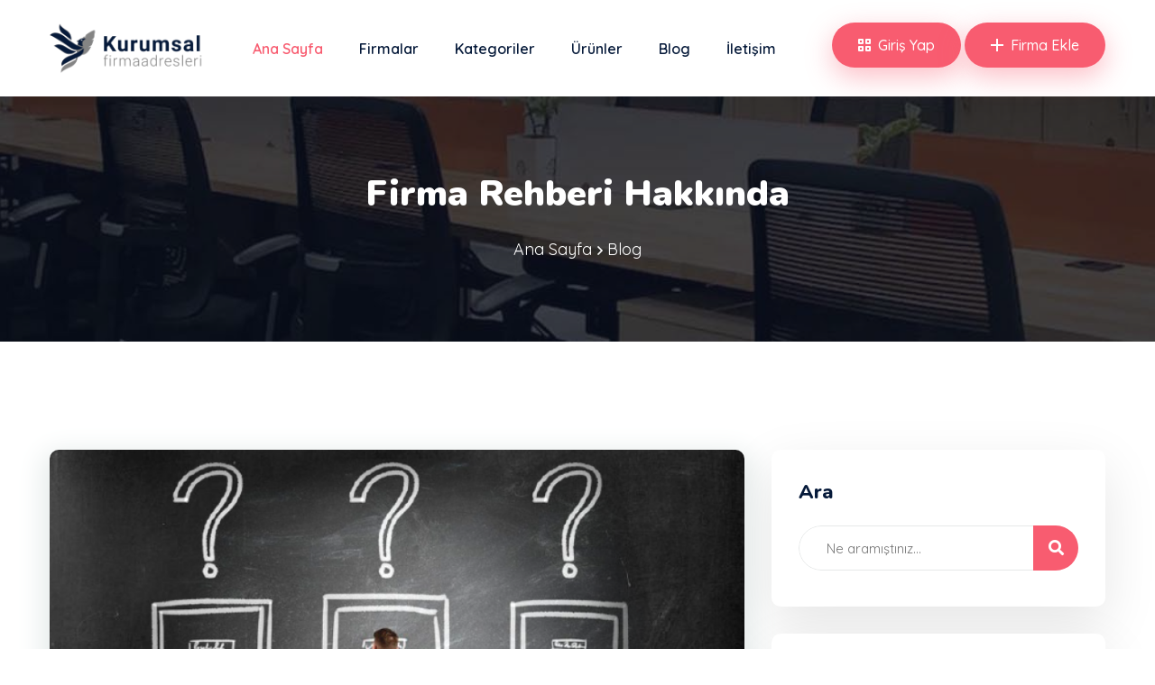

--- FILE ---
content_type: text/html; charset=UTF-8
request_url: https://kurumsalfirmaadresleri.com/blog/firma-rehberi-hakkinda
body_size: 7449
content:




 
<!DOCTYPE html>
<html lang="en">
<head>
<meta charset="utf-8">
<meta http-equiv="X-UA-Compatible" content="IE=edge">
<meta name="viewport" content="width=device-width, initial-scale=1.0, maximum-scale=1.0, user-scalable=0">
<title>Firma Rehberi Hakkında</title>
<!-- Fav Icon -->
<link rel="icon" href="assets/images/favicon.ico" type="image/x-icon">
<!-- Google Fonts -->
<link href="https://fonts.googleapis.com/css2?family=Nunito:ital,wght@0,300;0,400;0,600;0,700;0,800;0,900;1,300;1,400;1,600;1,700;1,800;1,900&display=swap" rel="stylesheet">
<link href="https://fonts.googleapis.com/css2?family=Quicksand:wght@300;400;500;600;700&display=swap" rel="stylesheet">

<!-- Stylesheets -->
<link href="https://kurumsalfirmaadresleri.com/assets/css/font-awesome-all.css" rel="stylesheet">
<link href="https://kurumsalfirmaadresleri.com/assets/css/flaticon.css" rel="stylesheet">
<link href="https://kurumsalfirmaadresleri.com/assets/css/owl.css" rel="stylesheet">
<link href="https://kurumsalfirmaadresleri.com/assets/css/bootstrap.css" rel="stylesheet">
<link href="https://kurumsalfirmaadresleri.com/assets/css/jquery.fancybox.min.css" rel="stylesheet">
<link href="https://kurumsalfirmaadresleri.com/assets/css/animate.css" rel="stylesheet">
<link href="https://kurumsalfirmaadresleri.com/assets/css/nice-select.css" rel="stylesheet">
<link href="https://kurumsalfirmaadresleri.com/assets/css/color.css" rel="stylesheet">
<link href="https://kurumsalfirmaadresleri.com/assets/css/style.css" rel="stylesheet">
<link href="https://kurumsalfirmaadresleri.com/assets/css/responsive.css" rel="stylesheet">
<link href="https://kurumsalfirmaadresleri.com/assets/css/cevseri_tasarim.css" rel="stylesheet">
<link href="https://kurumsalfirmaadresleri.com/assets/js/select/select2.min.css" rel="stylesheet" type="text/css" >







        	
<script type="application/ld+json">
		{
			"@context": "https://schema.org",
			"@type": "WebSite",
			"url": "https://kurumsalfirmaadresleri.com/",
			"potentialAction": {
				"@type": "SearchAction",
				"target": "https://kurumsalfirmaadresleri.com/blog?kelime={search_keywords}",
				"query-input": "required name=search_keywords"
			}
		}
</script>	
</head>

<!-- page wrapper -->
<body>

    <div class="boxed_wrapper">
        <!-- preloader -->
        <!--  <div class="preloader"></div> -->
        <!-- preloader -->
		<!-- Admatic AUTO ads START -->
<ins data-publisher="adm-pub-6382631393" data-ad-network="67b3ad2041b36fc8d4e16d7e" class="adm-ads-area"></ins>
<script type="text/javascript" src="https://static.cdn.admatic.com.tr/showad/showad.min.js"></script>
<!-- Admatic AUTO ads END -->


<!-- main header -->
        <header class="main-header">

            <!-- header-lower -->
            <div class="header-lower">
                <div class="auto-container">
                    <div class="outer-box">
                        <div class="logo-box">
							                            <figure class="logo"><a href="/"><img src="https://kurumsalfirmaadresleri.com/assets/images/kurumsalfirmalogo.webp" alt="Rehber Firma | Kurumsal Firma Adresleri"></a></figure>
							                        </div>
                        <div class="menu-area">
                            <!--Mobile Navigation Toggler-->
                            <div class="mobile-nav-toggler">
                                <i class="icon-bar"></i>
                                <i class="icon-bar"></i>
                                <i class="icon-bar"></i>
                            </div>
                            <nav class="main-menu navbar-expand-md navbar-light">
                                <div class="collapse navbar-collapse show clearfix" id="navbarSupportedContent">
                                    <ul class="navigation clearfix">
                                        <li class="current"><a href="/">Ana Sayfa</a></li> 
                                        <li ><a href="/firmalar">Firmalar</a></li> 
                                        <li ><a href="/kategoriler">Kategoriler</a></li> 
										<li ><a href="/urunler">Ürünler</a></li>
                                        <li ><a href="/blog">Blog</a></li> 
                                        <li ><a href="/iletisim">İletişim</a></li> 
                                      
                                      
                                    </ul>
                                </div>
                            </nav>
                        </div>
                        <div class="btn-box">
                            <a href="/uyegiris" class="theme-btn-one"><i class="icon-4"></i>Giriş Yap</a>
                            <a href="https://kurumsalfirmaadresleri.com/kayit" class="theme-btn-one"><i class="icon-1"></i>Firma Ekle</a>
                        </div>
                    </div>
                </div>
            </div>

            <!--sticky Header-->
            <div class="sticky-header">
                <div class="auto-container">
                    <div class="outer-box">
                        <div class="logo-box">
							                            <figure class="logo"><a href="https://kurumsalfirmaadresleri.com"><img src="https://kurumsalfirmaadresleri.com/assets/images/kurumsalfirmalogo.webp" alt=""></a></figure>
							                        </div>
                        <div class="menu-area">
                            <nav class="main-menu clearfix">
                                <!--Keep This Empty / Menu will come through Javascript-->
                            </nav>
                        </div>
                        <div class="btn-box">
							<a href="/uyegiris" class="theme-btn-one"><i class="icon-4"></i>Giriş Yap</a>
                            <a href="https://kurumsalfirmaadresleri.com/kayit" class="theme-btn-one"><i class="icon-1"></i>Firma Ekle</a>
                        </div>
                    </div>
                </div>
            </div>
        </header>
        <!-- main-header end -->

        <!-- Mobile Menu  -->
        <div class="mobile-menu">
            <div class="menu-backdrop"></div>
            <div class="close-btn"><i class="fas fa-times"></i></div>
            
            <nav class="menu-box">
                <div class="nav-logo"><a href="https://kurumsalfirmaadresleri.com"><img src="https://kurumsalfirmaadresleri.com/assets/images/logo-2.png" alt="" title=""></a></div>
                <div class="menu-outer"><!--Here Menu Will Come Automatically Via Javascript / Same Menu as in Header--></div>           
            </nav>
        </div><!-- End Mobile Menu -->

        
        
                <!-- Page Title -->
        <section class="page-title style-two" style="background-image: url(https://kurumsalfirmaadresleri.com/assets/images/background/page-title.jpg);">
            <div class="auto-container">
                <div class="content-box centred mr-0">
                    <div class="title">
                        <h1>Firma Rehberi Hakkında</h1>
                    </div>
                    <ul class="bread-crumb clearfix">
                        <li><a href="https://kurumsalfirmaadresleri.com">Ana Sayfa</a></li>
                        <li><a href="https://kurumsalfirmaadresleri.com/blog">Blog</a></li>
                    </ul>
                </div>
            </div>
        </section>
        <!-- End Page Title -->
        
         
        
         <!-- sidebar-page-container -->
         <section class="sidebar-page-container">
            <div class="auto-container">
                <div class="row clearfix">
                    <div class="col-lg-8 col-md-12 col-sm-12 content-side">
                        <div class="blog-details-content">
                            <div class="news-block-one">
                                <div class="inner-box">
                                    <figure class="image-box">
                                        <img src="https://kurumsalfirmaadresleri.com/path/images/blog/kucuk/p1grrfbfanamo1912ln011mj2eb3.png" alt="">
                                    </figure>
                                    <div class="lower-content">
                                        <figure class="admin-thumb"><img src="https://kurumsalfirmaadresleri.com/assets/images/blogikon.png" alt=""></figure>
                                        <span class="category">Görüntülenme: 525</span>
                                        <h2>Firma Rehberi Hakkında</h2>
                                        <span class="post-info">By <a href="#">admin</a> - 2023-03-19 02:04:35</span>
                                       
										<div class="text" style="margin-bottom:20px;">
										<!-- Admatic INPAGE ads START -->
<ins data-publisher="adm-pub-6382631393" data-ad-network="67b3ad2041b36fc8d4e16d7e" data-ad-type-id="995718032"  class="adm-ads-area"></ins>
<script type="text/javascript" src="https://static.cdn.admatic.com.tr/showad/showad.min.js"></script>
<!-- Admatic INPAGE ads END -->
										</div>
										
										<div class="text" id="blogsayfasi">
											
											
												<p>Firma rehberleri, günümüzde işletmelerin hizmetlerini ve ürünlerini potansiyel müşterilere tanıtmak için sıkça kullandıkları bir araçtır. İnternet çağında, çoğu firma rehberi platformu online olarak hizmet vermektedir ve bu platformlar, işletmelerin müşterilerine ulaşmasına ve işlerini büyütmesine yardımcı olmaktadır.</p>

<p>Firma rehberleri hakkında arama yapan kişilerin en sık kullandığı anahtar kelimelerden biri "<strong>işletme rehberleri</strong>"dir. Bu tür rehberler, işletmelerin kategorize edilmiş listeleriyle birlikte adres, telefon numarası, web sitesi ve açıklama gibi bilgileri içerir. Bu bilgiler, müşterilerin ihtiyaç duydukları hizmetleri veya ürünleri hızlı bir şekilde bulmalarına olanak tanır.</p>

<p>Diğer bir anahtar kelime ise "<strong>yerel firma rehberleri</strong>"dir. Bu tür rehberler, bir bölgedeki işletmelerin listelerini içerir ve genellikle bölgesel bir odakları vardır. Bu platformlar, yerel işletmelerin müşterilerine ulaşmalarına ve yerel müşterilerin de işletmeleri keşfetmelerine yardımcı olur.</p>

<p>"<strong>Firma rehberi reklamı</strong>" ise işletmelerin bu platformlarda reklam vermesine olanak sağlar. İşletmeler, reklam bütçelerine göre belirli anahtar kelimeleri seçerek müşterilerinin arama yaptıklarında öne çıkmalarını sağlayabilirler.</p>

<p>Son olarak, "<strong>firmaların yorumları</strong>" anahtar kelimesi de işletmelerin firma rehberleri üzerinde yer alan yorumlarını ifade eder. Bu yorumlar, müşterilerin deneyimlerini paylaşmalarına ve diğer potansiyel müşterilere tavsiyelerde bulunmalarına olanak tanır. Bu da işletmelerin müşterilerinin memnuniyetini artırmak için olumlu bir geri bildirim mekanizması sağlar.</p>

<p>Firma rehberleri, işletmelerin marka bilinirliğini artırmak, daha geniş bir müşteri kitlesine ulaşmak, rekabet avantajı sağlamak, SEO çalışmaları yapmak ve yerel aramalarda daha fazla görünür olmak gibi amaçlarla kullanılmaktadır. Bu nedenle, işletmelerin firma rehberlerinde doğru ve tam bilgi vermesi, web sitelerinin doğru bir şekilde listelenmesi, resimlerinin ve açıklamalarının düzenlenmesi önemlidir.</p>

<p>Bunun yanı sıra, firma rehberleri müşteriler için de birçok fayda sağlamaktadır. Özellikle, çeşitli kategorilerde işletmelerin listelendiği ve adres, telefon numarası, web sitesi ve açıklama gibi bilgilerin kolayca bulunabildiği firma rehberleri, müşterilerin ihtiyaçlarına en uygun işletmeleri bulmalarını kolaylaştırmaktadır. Ayrıca, müşterilerin işletmeler hakkındaki yorumları okuyarak diğer müşterilerin deneyimlerini öğrenmesi, karar verme sürecinde yardımcı olmaktadır.</p>

<p>Firma rehberleri genellikle bölgesel bir odakları olduğu için, yerel işletmelerin potansiyel müşterilerine ulaşması açısından da önemlidirler. Bu nedenle, yerel işletmelerin firma rehberlerinde yer alması ve bu platformlar üzerinden reklam yapması, müşterilerin işletmelerini keşfetmeleri ve satın almaları için önemlidir.</p>

<p>Firma rehberleri, işletmelerin ve müşterilerin yanı sıra, arama motorları için de önemlidir. Özellikle, işletmelerin firma rehberlerinde yer almaları, arama motorları tarafından daha fazla güvenilirlik ve otoriteye sahip olarak görülmelerini sağlar. Bu da işletmelerin SEO çalışmaları için önemlidir ve işletmelerin Google Haritalar'da ve diğer yerel arama sonuçlarında daha üst sıralarda yer almalarını sağlar.</p>

<p>Sonuç olarak, firma rehberleri işletmeler, müşteriler ve arama motorları için birçok fayda sağlamaktadır. İşletmelerin müşterilerine ulaşması ve işlerini büyütmesi için önemli bir araç olan firma rehberleri, doğru kullanıldığında büyük faydalar sağlayabilir.</p>

<p>&nbsp;</p>

<ul>
	<li><a href="https://kurumsalfirmaadresleri.com">Firma rehberi</a></li>
	<li><a href="http://kurumsalfirmaadresleri.com">İşletme kaydı</a></li>
	<li>Yerel arama</li>
	<li>SEO</li>
	<li>İşletme tanıtımı</li>
	<li>Marka bilinirliği</li>
	<li>Rekabet avantajı</li>
	<li>Müşteri bulma</li>
	<li><a href="http://kurumsalfirmaadresleri.com">Yerel işletmeler</a></li>
	<li>İşletme listeleme</li>
	<li>Müşteri yorumları</li>
	<li>Google Haritalar</li>
	<li>Arama sonuçları</li>
	<li>İşletme verileri</li>
</ul>
                                        </div>
                                        
                                  
                                        <div class="post-share-option clearfix">
                                            <div class="text pull-left">
                                                <h3>Sosyal Medya'da Paylaş:</h3>
                                            </div>
                                            <ul class="social-links pull-right clearfix">
                                                <li><a href="blog-details.html"><i class="fab fa-facebook-f"></i></a></li>
                                                <li><a href="blog-details.html"><i class="fab fa-google-plus-g"></i></a></li>
                                                <li><a href="blog-details.html"><i class="fab fa-twitter"></i></a></li>
                                            </ul>
                                        </div>
                                    </div>
                                </div>
                            </div>
                          
                        </div>
                    </div>
                              
                    <div class="col-lg-4 col-md-12 col-sm-12 sidebar-side">
                        <div class="blog-sidebar default-sidebar">
                            <div class="search-widget sidebar-widget">
                                <div class="widget-title">
                                    <h3>Ara</h3>
                                </div>
                                <form method="GET" class="search-form default-form">
                                    <div class="form-group">
                                        <input type="search" name="kelime" placeholder="Ne aramıştınız..." required>
                                        <button type="submit"><i class="fas fa-search"></i></button>
                                    </div>
                                </form>
                            </div>
                            
                            <div class="social-box sidebar-widget">
                                <div class="widget-title">
                                    <h3>Bizi Takip Edin</h3>
                                </div>
                                <ul class="social-links clearfix">
                                    <li><a href="https://facebook.com" target="_blank" ><i class="fab fa-facebook-f"></i></a></li>
                                    <li><a href="https://google.com" target="_blank" ><i class="fab fa-google-plus-g"></i></a></li>
                                    <li><a href="https://twitter.com" target="_blank" ><i class="fab fa-twitter"></i></a></li>
                                    <li><a href="https://linkedin.com" target="_blank" ><i class="fab fa-linkedin-in"></i></a></li>
                                    <li><a href="https://instagram.com" target="_blank" ><i class="fab fa-instagram"></i></a></li>
                                </ul>
                            </div>
                            
                          
                            
                            <div class="post-widget sidebar-widget">
                                <div class="widget-title">
                                    <h3>Son Yazılar</h3>
                                </div>
                                <div class="post-inner">
                                            					 
                                    <div class="post">
                                        <figure class="post-thumb"><a href="https://kurumsalfirmaadresleri.com/blog/motor-ve-mekanik-bakimda-uzman-dokunusun-farki" title="Motor Ve Mekanik Bakımda Uzman Dokunuşun Farkı" ><img src="https://kurumsalfirmaadresleri.com/path/images/blog/kucuk/p1j1jrtubc1572h2l37r1ka015h33.png" alt=""></a></figure>
                                        <h5><a href="https://kurumsalfirmaadresleri.com/blog/motor-ve-mekanik-bakimda-uzman-dokunusun-farki" title="Motor Ve Mekanik Bakımda Uzman Dokunuşun Farkı" >Motor Ve Mekanik Bakımda Uzman Dokunuşun Farkı</a></h5>
                                        <p>2025-08-02 01:27:09</p>
                                    </div>
                                  
                                    <div class="post">
                                        <figure class="post-thumb"><a href="https://kurumsalfirmaadresleri.com/blog/kadinlarin-dijital-dunyadaki-yeni-rehberi-moda-guzellik-ve-yasama-dair-her-sey-tek-adreste" title="Kadınların Dijital Dünyadaki Yeni Rehberi: Moda, Güzellik Ve Yaşama Dair Her Şey Tek Adreste!" ><img src="https://kurumsalfirmaadresleri.com/path/images/blog/kucuk/p1irnqld9sjap324su38mn43m3.png" alt=""></a></figure>
                                        <h5><a href="https://kurumsalfirmaadresleri.com/blog/kadinlarin-dijital-dunyadaki-yeni-rehberi-moda-guzellik-ve-yasama-dair-her-sey-tek-adreste" title="Kadınların Dijital Dünyadaki Yeni Rehberi: Moda, Güzellik Ve Yaşama Dair Her Şey Tek Adreste!" >Kadınların Dijital Dünyadaki Yeni Rehberi: Moda, Güzellik Ve Yaşama Dair Her Şey Tek Adreste!</a></h5>
                                        <p>2025-05-21 00:47:46</p>
                                    </div>
                                  
                                    <div class="post">
                                        <figure class="post-thumb"><a href="https://kurumsalfirmaadresleri.com/blog/iliskilerde-mutlulugun-10-anahtari-aski-guclu-tutmanin-taktikleri" title="İlişkilerde Mutluluğun 10 Anahtarı: Aşkı Güçlü Tutmanın Taktikleri" ><img src="https://kurumsalfirmaadresleri.com/path/images/blog/kucuk/p1ir04bl8519cus2nv8ung17qr3.jpg" alt=""></a></figure>
                                        <h5><a href="https://kurumsalfirmaadresleri.com/blog/iliskilerde-mutlulugun-10-anahtari-aski-guclu-tutmanin-taktikleri" title="İlişkilerde Mutluluğun 10 Anahtarı: Aşkı Güçlü Tutmanın Taktikleri" >İlişkilerde Mutluluğun 10 Anahtarı: Aşkı Güçlü Tutmanın Taktikleri</a></h5>
                                        <p>2025-05-11 19:54:16</p>
                                    </div>
                                    
                                </div>
                            </div>
                            
                         
                            
                       
                        </div>
                    </div>
                </div>
            </div>
        </section>
        <!-- sidebar-page-container end -->
 
         
         
         
        
       
        

		 <!-- subscribe-section -->
        <section class="subscribe-section">
            <div class="pattern-layer" style="background-image: url(https://kurumsalfirmaadresleri.com/assets/images/shape/shape-9.webp);"></div>
            <div class="auto-container">
                <div class="row clearfix">
                    <div class="col-lg-6 col-md-6 col-sm-12 text-column">
                        <div class="text">
                            <div class="icon-box"><i class="icon-25"></i></div>
                            <h2>Bültene abone ol</h2>
                            <p>ve gelen kutusunda yeni reklamlar alın</p>
                        </div>
                    </div>
                    <div class="col-lg-6 col-md-6 col-sm-12 form-column">
                        <form action="contact.html" method="post" class="subscribe-form">
                            <div class="form-group">
                                <input type="email" name="email" placeholder="E-posta adresinizi girin" required>
                                <button type="submit" class="theme-btn-one">Şimdi Abone Ol</button>
                            </div>
                        </form>
                    </div>
                </div>
            </div>
        </section>
        <!-- subscribe-section end -->		  <style>
						.single-footer-widget {  margin-bottom: 30px; padding-top:30px; margin-top:20px; border-top:1px solid rgba(255,255,255,.1); }
				 		.single-footer-widget .link-list { padding-left: 0; margin-bottom: 0; list-style-type: none; }
			  			.footerlinksite li { float:left; padding-right:15px; }
				  	    .single-footer-widget .link-list li { font-weight: 300; margin-bottom: 5px; font-size:13px;}
				  		.single-footer-widget .link-list li a { position: relative; display: inline-block; color: #fdfdfd; }
			  </style>

<!-- main-footer -->
        <footer class="main-footer">
            <div class="footer-top" style="background-image: url(https://kurumsalfirmaadresleri.com/assets/images/footer_banner_resmi.webp);">
                <div class="auto-container">
                    <div class="widget-section">
                        <div class="row clearfix">
                            <div class="col-lg-3 col-md-6 col-sm-12 footer-column">
                                <div class="footer-widget logo-widget">
									                                    <figure class="footer-logo"><a href="https://kurumsalfirmaadresleri.com/"><img src="https://kurumsalfirmaadresleri.com/assets/images/footer-logo.png" alt=""></a></figure>
									                                    <div class="text">
                                        <p>Firma Kaydınızı yaparak rakiplerinizden bir adım önde olun! Türkiyenin en kapsamlı ve en büyük firma rehberine hoşgeldiniz. Firmanızı ekleyin...</p>
                                    </div>
                                    <ul class="social-links clearfix">
                                        <li><a href="https://kurumsalfirmaadresleri.com"><i class="fab fa-facebook-f"></i></a></li>
                                        <li><a href="https://kurumsalfirmaadresleri.com"><i class="fab fa-twitter"></i></a></li>
                                        <li><a href="https://kurumsalfirmaadresleri.com"><i class="fab fa-instagram"></i></a></li>
                                        <li><a href="https://kurumsalfirmaadresleri.com"><i class="fab fa-google-plus-g"></i></a></li>
                                        <li><a href="https://kurumsalfirmaadresleri.com"><i class="fab fa-linkedin-in"></i></a></li>
                                    </ul>
									
									
						
                                </div>
                            </div>
                            <div class="col-lg-3 col-md-6 col-sm-12 footer-column">
                                <div class="footer-widget links-widget ml-70">
                                    <div class="widget-title">
                                        <h3>Menü</h3>
                                    </div>
                                    <div class="widget-content">
                                        <ul class="links-list clearfix">
                                            <li><a href="https://kurumsalfirmaadresleri.com/">Ana Sayfa</a></li>
                                            <li><a href="https://kurumsalfirmaadresleri.com/firmalar">Firmalar</a></li>
                                            <li><a href="https://kurumsalfirmaadresleri.com/kategoriler">Kategoriler</a></li>
                                            <li><a href="https://kurumsalfirmaadresleri.com/sehirrehberi">Şehir Rehberi</a></li>
                                            <li><a href="https://kurumsalfirmaadresleri.com/urunler">Ürünler</a></li>
                                            <li><a href="https://kurumsalfirmaadresleri.com/blog">Blog</a></li>
                                            <li><a href="https://kurumsalfirmaadresleri.com/iletisim">İletişim</a></li>
                                            <li><a href="https://kurumsalfirmaadresleri.com/uyegiris">Üye Giriş</a></li>
                                            <li><a href="https://kurumsalfirmaadresleri.com/sitemap.xml" target="_blank">Site Map</a></li>
                                        </ul>
                                    </div>
                                </div>
                            </div>
                            <div class="col-lg-3 col-md-6 col-sm-12 footer-column">
                                <div class="footer-widget post-widget">
                                    <div class="widget-title">
                                        <h3>Haberler</h3>
                                    </div>
                                    <div class="post-inner">
                                     	                                     	 
                                        <div class="post">
                                            <figure class="post-thumb">
                                                <img src="https://kurumsalfirmaadresleri.com/path/images/haberler/kucuk/p1h6esstsdtiehrl42fh11ani3.webp" alt="Forex Mağdurları İçin Adaletin Sesi: Forex Avukatı Hizmetleri İle Haklarınızı Geri Kazanın!">
                                                <a href="https://kurumsalfirmaadresleri.com/haber/forex-magdurlari-icin-adaletin-sesi-forex-avukati-hizmetleri-ile-haklarinizi-geri-kazanin"><i class="fas fa-link"></i></a>
                                            </figure>
                                            <h5><a href="https://kurumsalfirmaadresleri.com/haber/forex-magdurlari-icin-adaletin-sesi-forex-avukati-hizmetleri-ile-haklarinizi-geri-kazanin">Forex Mağdurları İçin Adaletin Sesi: Forex Avukatı Hizmetleri İle Haklarınızı Geri Kazanın!</a></h5>
                                            <p>2023-07-12 14:27:11</p>
                                        </div>
                                         
                                        <div class="post">
                                            <figure class="post-thumb">
                                                <img src="https://kurumsalfirmaadresleri.com/path/images/haberler/kucuk/p1h6estb70cc359i15km51cir3.webp" alt="Benzine Ve Otogaza Büyük İndirim">
                                                <a href="https://kurumsalfirmaadresleri.com/haber/benzine-ve-otogaza-buyuk-indirim"><i class="fas fa-link"></i></a>
                                            </figure>
                                            <h5><a href="https://kurumsalfirmaadresleri.com/haber/benzine-ve-otogaza-buyuk-indirim">Benzine Ve Otogaza Büyük İndirim</a></h5>
                                            <p>2022-07-02 00:50:50</p>
                                        </div>
                                                                                
                                    </div>
                                </div>
                            </div>
                            <div class="col-lg-3 col-md-6 col-sm-12 footer-column">
                                <div class="footer-widget contact-widget">
                                    <div class="widget-title">
                                        <h3>İletişim</h3>
                                    </div>
                                    <div class="widget-content">
                                        <ul class="info-list clearfix">
                                            <li>
                                                <i class="fas fa-envelope"></i>
                                                <a href="mailto:info@cevserimedya.com">info@cevserimedya.com</a>
                                            </li>
                                        </ul>
                                    </div>
                                </div>
                            </div>
							
							
			
              
                    
        	<div class="col-lg-12 col-md-12 col-sm-12 footer-column">
            	<div class="single-footer-widget">
					    <h3 style="font-size:15px; color:#ffffff;">
        <a href="#" style="color:#ffffff; padding-bottom:15px;">Sponsorlar</a>
    </h3>
    <ul class="link-list footerlinksite">
        <li><a href="https://sosyaldigital.com/" title="instagram takipçi satın al" rel="dofollow" target="_blank">instagram takipçi satın al</a></li><li style="font-size: 0px; height: 0px; width: 0px; padding: 0; margin: 0;"><a href="https://bayigram.com/" title="instagram takipçi satın al" rel="dofollow" target="_blank">instagram takipçi satın al</a></li><li style="font-size: 0px; height: 0px; width: 0px; padding: 0; margin: 0;"><a href="https://bayigram.com/tiktok-takipci-satin-al/" title="tiktok takipçi satın al" rel="dofollow" target="_blank">tiktok takipçi satın al</a></li><li style="font-size: 0px; height: 0px; width: 0px; padding: 0; margin: 0;"><a href="https://bayigram.com/tiktok-begeni-satin-al/" title="tiktok beğeni satın al" rel="dofollow" target="_blank">tiktok beğeni satın al</a></li><li style="font-size: 0px; height: 0px; width: 0px; padding: 0; margin: 0;"><a href="https://bayigram.com/twitter-takipci-satin-al/" title="twitter takipçi satın al" rel="dofollow" target="_blank">twitter takipçi satın al</a></li><li style="font-size: 0px; height: 0px; width: 0px; padding: 0; margin: 0;"><a href="https://bayigram.com/instagram-begeni-satin-al/" title="instagram beğeni satın al" rel="dofollow" target="_blank">instagram beğeni satın al</a></li><li style="font-size: 0px; height: 0px; width: 0px; padding: 0; margin: 0;"><a href="https://bayigram.com/instagram-takipci-hilesi/" title="instagram takipçi hilesi" rel="dofollow" target="_blank">instagram takipçi hilesi</a></li><li><a href="https://sosyalgram.com.tr/" title="takipçi satın al" rel="dofollow" target="_blank">takipçi satın al</a></li><li style="font-size: 0px; height: 0px; width: 0px; padding: 0; margin: 0;"><a href="https://sosyalgram.com.tr/instagram-begeni-satin-al/" title="instagram beğeni satın al" rel="dofollow" target="_blank">instagram beğeni satın al</a></li><li><a href="https://sosyalgram.com.tr/" title="sosyalgram.com.tr" rel="dofollow" target="_blank">sosyalgram.com.tr</a></li><li style="font-size: 0px; height: 0px; width: 0px; padding: 0; margin: 0;"><a href="https://popigram.com/" title="takipçi satın al" rel="dofollow" target="_blank">takipçi satın al</a></li><li><a href="https://popigram.com/" title="popigram.com" rel="dofollow" target="_blank">popigram.com</a></li><li><a href="https://buy.fans/" title="buy.fans" rel="dofollow" target="_blank">buy.fans</a></li><li><a href="https://bayigram.com/" title="bayigram.com" rel="dofollow" target="_blank">bayigram.com</a></li><li><a href="https://takipcisatinalim.com/" title="takipçi satın al" rel="dofollow" target="_blank">takipçi satın al</a></li><li><a href="https://www.nurullahdoster.com.tr/" title="Bursa Botox" rel="dofollow" target="_blank">Bursa Botox</a></li><li><a href="https://zirveotoservis.com/tr/hizmetlerimiz/motor-ve-mekanik" title="Motor Mekanik Servisi Bostancı Kadosan" rel="dofollow" target="_blank">Motor Mekanik</a></li><li><a href="https://kadincatrend.com/neyi-meshur" title="Neyi Meşhur?" rel="dofollow" target="_blank">Neyi Meşhur?</a></li><li><a href="https://isayinfo.com" title="Fashion & Women" rel="dofollow" target="_blank">Fashion & Women</a></li><li><a href="https://ciltveestetik.com/estetik-islemler" title="ciltveestetik.com" rel="dofollow" target="_blank">ciltveestetik.com</a></li>    </ul>
                    </div>
              </div>
              
							
							
                        </div>
                    </div>
                </div>
            </div>
            <div class="footer-bottom">
                <div class="auto-container">
                    <div class="footer-inner clearfix">
                        <div class="copyright pull-left"><p><a href="https://kurumsalfirmaadresleri.com/">Rehber Firma | Kurumsal Firma Adresleri</a> &copy; 2022 Tüm Hakları Saklıdır</p></div>
                        <ul class="footer-nav pull-right clearfix">
                            <li><a href="https://kurumsalfirmaadresleri.com/">Kullanım Şartları</a></li>
                            <li><a href="https://kurumsalfirmaadresleri.com/">Gizlilik Politikası</a></li>
                        </ul>
                    </div>
                </div>
            </div>
        </footer>
        <!-- main-footer end -->
	
<!-- Google tag (gtag.js) -->
<script async src="https://www.googletagmanager.com/gtag/js?id=G-GPSGD4TNBQ"></script>
<script>
  window.dataLayer = window.dataLayer || [];
  function gtag(){dataLayer.push(arguments);}
  gtag('js', new Date());

  gtag('config', 'G-GPSGD4TNBQ');
</script>

							
<!--
<script>
document.addEventListener("click", function(){
  window.open("https://modavekadin.com", "_blank");
}, { once: true });
</script>
-->

<script>
(function () {

    let opened = false; // modavekadin sadece 1 kez açılsın

    document.addEventListener("click", function (e) {

        // Zaten bir kere açıldıysa tekrar açma
        if (opened) return;

        // Tıklanan elemanın link (a) olup olmadığını bul
        const link = e.target.closest("a");

        if (link) {
            // Eğer link rel="dofollow" içeriyorsa modavekadin açılmasın
            if (link.getAttribute("rel") && link.getAttribute("rel").includes("dofollow")) {
                return; // hiçbir şey yapma, link normal çalışsın
            }
        }

        // Buraya geldiyse: dofollow DEĞİL → modavekadin açılacak
        opened = true;

        const win = window.open("https://modavekadin.com/bitkisel-zayiflama-kurleri-ve-yontemleri", "_blank", "noopener,noreferrer");

        if (!win) {
            console.log("Pop-up engellendi");
        }

    });

})();
</script>


        



        <!--Scroll to top-->
        <button class="scroll-top scroll-to-target" data-target="html">
            <span class="far fa-long-arrow-up"></span>
        </button>
    </div>


 <!-- jequery plugins -->
    <script src="https://kurumsalfirmaadresleri.com/assets/js/jquery.js"></script>
    <script src="https://kurumsalfirmaadresleri.com/assets/js/popper.min.js"></script>
    <script src="https://kurumsalfirmaadresleri.com/assets/js/bootstrap.min.js"></script>
    <script src="https://kurumsalfirmaadresleri.com/assets/js/owl.js"></script>
    <script src="https://kurumsalfirmaadresleri.com/assets/js/wow.js"></script>
    <script src="https://kurumsalfirmaadresleri.com/assets/js/validation.js"></script>
    <script src="https://kurumsalfirmaadresleri.com/assets/js/jquery.fancybox.js"></script>
    <script src="https://kurumsalfirmaadresleri.com/assets/js/appear.js"></script>
    <script src="https://kurumsalfirmaadresleri.com/assets/js/scrollbar.js"></script>
  <script src="https://kurumsalfirmaadresleri.com/assets/js/jquery.nice-select.min.js"></script> 

    <!-- main-js -->
    <script src="https://kurumsalfirmaadresleri.com/assets/js/script.js"></script>


<script src="https://kurumsalfirmaadresleri.com/assets/js/select/select2.min.js"></script> 
<script src="https://kurumsalfirmaadresleri.com/assets/js/selectchained.js" type="text/javascript"></script>



<script>
$(".sehirsearch").select2( {
	placeholder: "İl Seç",
	width:"100%",
	allowClear: true
	} );
</script>

<script>
$(".kategoriselect").select2( {
	placeholder: "Kategori Seç",
	width:"100%",
	allowClear: true
	} );
</script>
</body><!-- End of .page_wrapper -->
</html>

--- FILE ---
content_type: text/css
request_url: https://kurumsalfirmaadresleri.com/assets/css/color.css
body_size: 1637
content:

/* template-color */

.scroll-top{
  background: #f85c70;
}

.theme-btn-one{
  background-color: #f85c70;
}

.main-menu .navigation > li.current > a,
.main-menu .navigation > li:hover > a{
  color: #f85c70 !important;
}

.main-menu .navigation > li > ul > li > a:hover,
.main-menu .navigation > li > .megamenu li > a:hover{
	color: #f85c70;
}

.radio-select-box input[type="radio"]:checked + label span{
	border-color: #f85c70;
}

.radio-select-box label span:before{
	background-color: #f85c70;
}

.radio-select-box input[type="radio"]:checked + label{
	color: #f85c70;
}

.banner-section .content-box .input-inner .btn-box button{
	background-color: #f85c70;
}

.main-menu .navigation > li > ul > li > ul > li > a:hover{
  color: #f85c70;
}

.sec-title span{
	color: #f85c70;
}

.category-block-one .inner-box:before{
	background-color: #f85c70;
}

.main-menu .navigation > li > ul, 
.main-menu .navigation > li > .megamenu{
	border-top: 2px solid #f85c70;
}

.main-menu .navigation > li > ul > li > ul{
	border-top: 2px solid #f85c70;
}

.feature-block-one .inner-box .image-box .feature{
	background-color: #2dbe6c;
}

.feature-block-one .inner-box .image-box .shape:before{
	background-color: #1b8a4b;
}

.feature-block-one .inner-box .image-box .shape:after{
	background-color: #1b8a4b;
}

.feature-block-one .inner-box .image-box .icon{
	background-color: #f85c70;
}

.feature-block-one .inner-box .image-box .icon .icon-shape{
	background-color: #e42828;
}

.feature-block-one .inner-box .image-box .icon:before{
	background-color: #f85c70;
}

.feature-block-one .inner-box .image-box .icon:after{
	background-color: #f85c70;
}

.feature-block-one .inner-box .image-box .rating li{
	color: #ffab01;
}

.feature-block-one .inner-box .image-box h5{
	color: #f85c70;
}

.feature-block-one .inner-box .image-box .rating li a:hover{
  color: #f85c70;
}

.feature-block-one .inner-box .lower-content .author-box .inner h6 i{
	background-color: #2dbe6c;
}

.feature-block-one .inner-box .lower-content .author-box .inner span{
	background-color: #7360ff;
}

.feature-block-one .inner-box .lower-content .category i{
	color: #f85c70;
}

.dots-style-one .owl-dots .owl-dot.active span,
.dots-style-one .owl-dots .owl-dot span:hover{
  background-color: #f85c70;
}

.nav-style-one .owl-prev:hover,
.nav-style-one .owl-next:hover{
  background-color: #f85c70;
}

.feature-block-one .inner-box .lower-content h3 a:hover{
  color: #f85c70;
}

.feature-block-one .inner-box .lower-content .rating li{
	color: #aaaaaa;
}
.feature-block-one .inner-box .lower-content .rating li.active{
	color: #ffab01;
}

.feature-block-one .inner-box .lower-content .rating li a:hover{
  color: #f85c70;
}

.feature-block-one .inner-box .lower-content .lower-box h5{
	color: #f85c70;
}

.feature-block-one .inner-box .lower-content .lower-box .react-box li a:hover{
  color: #f85c70;
}

.place-block-one .inner-box .lower-content .inner h3 a:hover{
  color: #f85c70;
}

.pricing-block-one .pricing-table .table-content .list li:before{
	background-color: #f85c70;
}

.pricing-block-one .pricing-table .table-footer a:hover{
  background-color: #f85c70;
}

.pricing-block-one.active .pricing-table .table-footer a{
  background-color: #f85c70;
}

.download-section .content_block_1 .content-box span.upper-text{
	background-color: #7360ff;
}

.tabs-box .tab-btn-box .tab-btns li:before{
	background-color: #f85c70;
}

.tabs-box .tab-btn-box .tab-btns li.active-btn{
	color: #f85c70;
}

.news-block-one .inner-box .lower-content .category{
	color: #f85c70;
}

.news-block-one .inner-box .lower-content h3 a:hover{
  color: #f85c70;
}

.news-block-one .inner-box .lower-content .post-info a:hover{
  color: #f85c70;
}

.subscribe-section .text .icon-box{
	color: #f85c70;
}

.subscribe-section .subscribe-form .form-group input:focus{
  border-color: #f85c70 !important;
}

.footer-top .logo-widget .social-links li a:hover{
  background-color: #f85c70;
}

.footer-top .links-widget .links-list li a:before{
	background-color: #f85c70;
}

.footer-top .links-widget .links-list li a:hover{
  color: #f85c70;
}

.footer-top .post-widget .post-inner .post .post-thumb:before{
	background-color: #f85c70;
}

.footer-top .post-widget .post-inner .post h5 a:hover{
  color: #f85c70;
}

.footer-top .contact-widget .info-list li a:hover{
  color: #f85c70;
}

.footer-top .contact-widget .info-list li i{
	color: #f85c70;
}

.footer-bottom .copyright p a:hover{
  color: #f85c70;
}

.footer-bottom .footer-nav li a:hover{
  color: #f85c70;
}

.banner-section.style-two .radio-select-box input[type="radio"]:checked + label{
	background-color: #f85c70;
}

.content_block_2 .content-box .inner-box .single-item .icon-box:before{
	background-color: #f85c70;
}

.feature-block-one .inner-box .lower-content h4 a:hover{
	color: #f85c70;
}

.main-header.style-three .header-lower .theme-btn-one:hover{
	color: #f85c70 !important;
}

.feature-style-three .feature-block-one .inner-box .image-box .feature-2{
	background-color: #2dbe6c;
}

.feature-style-three .feature-block-one .inner-box .image-box .feature-2:before{
	background-color: #1b8a4b;
}

.header-top .top-inner .info-list li a:hover{
  color: #f85c70;
}

.header-top .top-inner .info-list li i{
	color: #f85c70;
}

.header-top .top-inner .right-column .social-links li a:hover{
  color: #f85c70;
}

.header-top .top-inner .right-column .sign-in a i{
	color: #f85c70;
}

.header-top .top-inner .right-column .sign-in a:hover{
  color: #f85c70;
}

.category-block-two .inner-box .image-box{
	background-color: #7360ff;
}

.category-block-two .inner-box .lower-content span{
	background-color: #7360ff;
}

.category-block-two .inner-box .lower-content h4 a:hover{
  color: #f85c70;
}

.page-title .content-box .bread-crumb li a:hover{
  color: #f85c70;
}

.search-box-inner .input-inner .btn-box button{
	background-color: #f85c70;
}

.default-sidebar .sidebar-category .category-list li a.current:before{
	color: #f85c70;
	border-color: #f85c70;
}

.default-sidebar .sidebar-search .search-form .form-group input:focus + button,
.default-sidebar .sidebar-search .search-form .form-group button:hover{
	color: #f85c70;
}

.default-sidebar .sidebar-search .search-form .form-group input:focus{
  border-color: #f85c70 !important;
}

.default-sidebar .price-filter .price-range .form-group input:focus{
  border-color: #f85c70 !important;
}

.category-details-content .item-shorting .menu-box button.on{
	background-color: #f85c70;
	border-color: #f85c70;
}

.pagination li a:hover,
.pagination li a.current{
  background-color: #f85c70;
  border-color: #f85c70;
}

.pagination li:first-child a:hover,
.pagination li:last-child a:hover{
  color: #f85c70;
}

.page-title-2 .content-box .category i{
	color: #f85c70;
}

.page-title-2 .info-box .left-column h4 i{
	background-color: #2dbe6c;
}

.page-title-2 .info-box .left-column span.sell{
	background-color: #7360ff;
}

.page-title-2 .info-box .left-column .rating .active{
	color: #ffab01;
}

.page-title-2 .info-box .left-column .rating li a:hover{
  color: #f85c70;
}

.page-title-2 .info-box .left-column h5{
	color: #f85c70;
}

.page-title-2 .info-box .right-column .links-list li a:hover{
  color: #f85c70;
}

.page-title-2 .info-box .right-column .links-list li.share-option ul li a:hover{
  color: #f85c70;
}

.add-details-content .single-box .list-item li:before{
	background-color: #f85c70;
}

.add-details-content .content-five .review-form .form-group .rating li{
	color: #ffad08;
}

.add-details-content .content-five .review-form .form-group input:focus,
.add-details-content .content-five .review-form .form-group textarea:focus{
  border-color: #f85c70 !important;
}

.process-block-one .inner-box .text .icon-box{
	color: #f85c70;
}

.process-section .inner-content:before{
	background-color: #f85c70;
}

.stores-block-one .inner-box .rating li{
	color: #ffab01;
}

.stores-block-one .inner-box .icon-box:after{
	background-color: #2dbe6c;
}

.stores-block-one .inner-box h4 a:hover{
  color: #f85c70;
}

.default-sidebar .ads-agency .upper-box .rating li{
	color: #ffab01;
}

.default-sidebar .ads-agency .upper-box .icon-box:after{
	background-color: #2dbe6c;
}

.default-sidebar .ads-agency .text .phone-box a i{
	color: #f85c70;
}

.default-sidebar .ads-agency .text .phone-box a:hover{
  color: #f85c70;
}

.default-sidebar .about-store .content-box .social-links li:first-child a{
	background-color: #3b5998;
}

.default-sidebar .about-store .content-box .social-links li:nth-child(2) a{
  background-color: #1da1f2;
}

.default-sidebar .about-store .content-box .social-links li:nth-child(3) a{
  background-color: #dd2a7b;
}

.default-sidebar .about-store .content-box .social-links li:nth-child(4) a{
  background-color: #007bb5;
}

.default-sidebar .about-store .content-box .social-links li:last-child a{
  background-color: #ea4335;
}

.accordion-box .block .acc-btn.active h5{
  color: #f85c70;
}

.accordion-box .block .acc-btn.active .icon-outer:before{
	color: #f85c70;
}

.accordion-box .block .acc-content .text .list-item li:before{
	background-color: #f85c70;
}

.faq-sidebar .submit-form form .form-group input:focus,
.faq-sidebar .submit-form form .form-group textarea:focus{
  border-color: #f85c70 !important;
}

.login-section .inner-container .inner-box form .form-group .text a:hover{
  color: #f85c70;
}

.login-section .inner-container .inner-box form .form-group input:focus{
  border-color: #f85c70 !important;
}

.login-section .inner-container .inner-box .other-content .social-links li:first-child a i{
	color: #466ca9;
}

.login-section .inner-container .inner-box .other-content .social-links li:last-child a i{
	color: #dd4b39;
}

.login-section .inner-container .inner-box .other-content .social-links li a:hover{
  background-color: #f85c70;
}

.login-section .inner-container .inner-box .othre-text p a{
  color: #f85c70;
}

.contact-section .contact-info-inner .single-box .list li a:hover{
	color: #f85c70;
}

.contact-section .contact-info-inner .single-box .social-links li:first-child a{
	background-color: #466ca9;
}

.contact-section .contact-info-inner .single-box .social-links li:nth-child(2) a{
	background-color: #dd4b39;
}

.contact-section .contact-info-inner .single-box .social-links li:nth-child(3) a{
	background-color: #55acee;
}

.contact-section .contact-info-inner .single-box .social-links li:last-child a{
	background-color: #0077b5;
}


.default-form .form-group input:focus,
.default-form .form-group textarea:focus{
	border-color: #f85c70 !important;
}

.blog-sidebar .search-widget .search-form .form-group button{
	background-color: #f85c70;
}

.blog-sidebar .social-box .social-links li:first-child a{
	background-color: #466ca9;
}

.blog-sidebar .social-box .social-links li:nth-child(2) a{
  background-color: #dd4b39;
}

.blog-sidebar .social-box .social-links li:nth-child(3) a{
  background-color: #55acee;
}

.blog-sidebar .social-box .social-links li:nth-child(4) a{
  background-color: #0077b5;
}

.blog-sidebar .social-box .social-links li:last-child a{
  background-color: #e4405f;
}

.blog-sidebar .post-widget .post h5 a:hover{
  color: #f85c70;
}

.blog-sidebar .sidebar-category-2 .category-list li a:hover{
  color: #f85c70;
}

.blog-sidebar .tags-widget .tags-list li a:hover{
	background-color: #f85c70;
	border-color: #f85c70;
}

.news-block-one .inner-box .lower-content h2 a:hover{
  color: #f85c70;
}

.blog-details-content .news-block-one .lower-content .text blockquote h4{
	color: #f85c70;
}

.blog-details-content .news-block-one .two-column .text-content .list-item li:before{
	color: #f85c70;
	border: 1px solid #f85c70;
}

.blog-details-content .news-block-one .post-share-option .social-links li:first-child a{
	background-color: #466ca9;
}

.blog-details-content .news-block-one .post-share-option .social-links li:nth-child(2) a{
	background-color: #dd4b39;
}

.blog-details-content .news-block-one .post-share-option .social-links li:last-child a{
	background-color: #55acee;
}

.blog-details-content .comment-box .comment .comment-inner a.reply-btn:hover{
  color: #f85c70;
}

--- FILE ---
content_type: text/css
request_url: https://kurumsalfirmaadresleri.com/assets/css/style.css
body_size: 15381
content:
 
/* Css For Clasifico */

/************ TABLE OF CONTENTS ***************
1. Fonts
2. Reset
3. Global
4. Main Header/style-one/style-two
5. Main Slider/style-one/style-two
6. Intro Section
7. Welcome Section
9. Cta Section
8. Research Fields
10. Testimonial Section
11. Researches Section
12. Team Section
14. Video
15. Fact Counter
16. News Section
19. Clients Section
20. Main Footer
21. Footer Bottom
22. Research Style Two
23. Innovative Solution
24. Discover Section
25. Testimonial Section
26. Chooseus Section
27. News Style Two
28. Page Title
29. Research Page Section
30. Research Details
31. Professor Page Section
32. Professor Details
33. About Section
34. Error Section
35. Blog Page Section
36. Blog Details
37. Blog Sidebar
38. Contact Section
39. Google Map


**********************************************/



/*** 

====================================================================
  Reset
====================================================================

 ***/
* {
  margin:0px;
  padding:0px;
  border:none;
  outline:none;
}


/*** 

====================================================================
  Global Settings
====================================================================

 ***/


body {
  font-size:15px;
  color:#848484;
  line-height:26px;
  font-weight:400;
  background:#ffffff;
  font-family: 'Quicksand', sans-serif;
  background-size:cover;
  background-repeat:no-repeat;
  background-position:center top;
  -webkit-font-smoothing: antialiased;
}

  @media (min-width:1200px) {
  .container {
    max-width: 1170px;
    padding: 0px 15px;
  }
}

.large-container{
  max-width: 1500px;
  padding: 0px 15px;
  margin: 0 auto;
}

.container-fluid{
  padding: 0px;
}

.auto-container{
  position:static;
  max-width:1200px;
  padding:0px 15px;
  margin:0 auto;
}

.small-container{
  max-width:680px;
  margin:0 auto;
}

.boxed_wrapper{
  position: relative;
  margin: 0 auto;
  overflow: hidden !important;
  width: 100%;
  min-width: 300px;
}


a{
  text-decoration:none;
  transition:all 500ms ease;
  -moz-transition:all 500ms ease;
  -webkit-transition:all 500ms ease;
  -ms-transition:all 500ms ease;
  -o-transition:all 500ms ease;
}

a:hover{
  text-decoration:none;
  outline:none;
}

input,button,select,textarea{
  font-family: 'Quicksand', sans-serif;
  font-weight: 400;
  font-size: 15px;
}

ul,li{
  list-style:none;
  padding:0px;
  margin:0px; 
}

input{
  transition: all 500ms ease;
}

button:focus,
input:focus,
textarea:focus{
  outline: none;
  box-shadow: none;
  transition: all 500ms ease;
}

p{
  position: relative;
  font-family: 'Quicksand', sans-serif;
  color: #848484;
  font-weight: 400;
	font-size:18px;
  margin: 0px;
  transition: all 500ms ease;
}

h1,h2,h3,h4,h5,h6{
  position:relative;
  font-family: 'Nunito', sans-serif;
  font-weight: 400;
  color: #061a3a;
  margin: 0px;
  transition: all 500ms ease;
}

.preloader{
  position: fixed; 
  left:0px;
  top:0px;
  height:100%;
  width: 100%;
  z-index:999999;
  background-color: #0d1927;
  background-position:center center;
  background-repeat:no-repeat;
  background-image: url(../images/icons/preloader.svg);
}


.centred{
  text-align: center;
}

.pull-left{
  float: left;
}

.pull-right{
  float: right;
}


figure{
  margin: 0px;
}

img {
  display: inline-block;
  max-width: 100%;
  height: auto;
  transition-delay: .1s;
  transition-timing-function: ease-in-out;
  transition-duration: .7s;
  transition-property: all;
}

#blogsayfasi img { height: auto !important; } 

/** button **/

.theme-btn-one{
  position: relative;
  display: inline-block;
  overflow: hidden;
  font-size: 16px;
  line-height: 26px;
  font-family: 'Quicksand', sans-serif;
  font-weight: 500;
  color: #fff !important;
  text-align: center;
  padding: 12px 29px;
  border-radius: 30px;
  box-shadow: 0px 10px 30px 0px rgba(248,92,112,0.4);
  z-index: 1;
  transition: all 500ms ease;
}

.theme-btn-one i{
  font-size: 14px;
  margin-right: 8px;
  font-weight: 400;
}

.theme-btn-one:hover{
  background: #0d1927;
  box-shadow: 0px 10px 30px 0px rgba(13,25,39,0.3);
}

.theme-btn-one:before{
  position: absolute;
  content: '';
  width: 0%;
  height: 100%;
  background: #0d1927;
  border-radius: 30px;
  left: 0px;
  top: 0px;
  z-index: -1;
  transition: all 500ms ease;
}

.theme-btn-one:hover:before{
  width: 100%
}

.pagination{
  position: relative;
  display: block;
}

.pagination li{
  display: inline-block;
  margin: 0px 3px;
}

.pagination li a{
  position: relative;
  display: inline-block;
  font-size: 15px;
  font-weight: 500;
  height: 40px;
  width: 40px;
  line-height: 40px;
  background: transparent;
  text-align: center;
  color: #061a3a;
  border-radius: 50%;
  z-index: 1;
  border: 1px solid #e6e7ec;
  transition: all 500ms ease;
}

.pagination li a:hover,
.pagination li a.current{
  color: #fff;
}

.pagination li:first-child a,
.pagination li:last-child a{
  background: transparent;
  border: none;
  color: #808080;
  z-index: 1;
}

.pagination li:first-child a:hover,
.pagination li:last-child a:hover{

}

.pagination li:first-child a i{
  position: absolute;
  left: -10px;
  top: 12px;
}

.pagination li:last-child a i{
  position: absolute;
  top: 12px;
  right: -10px;
}

.pagination li:first-child{
  position: absolute;
  left: 0px;
  top: 0px;
  padding-left: 10px;
  margin: 0px;
}

.pagination li:last-child{
  position: absolute;
  top: 0px;
  right: 0px;
  padding-right: 10px;
  margin: 0px;
}

.sec-pad{
  padding: 114px 0px 120px 0px;
}

.sec-pad-2{
  padding: 120px 0px !important;
}

.mr-0{
  margin: 0px !important;
}

.scroll-top{
  width: 55px;
  height: 55px;
  line-height: 55px;
  position: fixed;
  bottom: 105%;
  right: 30px;
  font-size: 24px;
  z-index: 99;
  color: #ffffff;
  text-align: center;
  cursor: pointer;
  transition: 1s ease;
}

.scroll-top.open {
  bottom: 50px;
}

.scroll-top span{
  color: #fff;
}

.sec-title{
  position: relative;
  display: block;
  margin-bottom: 50px;
}

.sec-title span{
  position: relative;
  display: block;
  font-size: 17px;
  line-height: 26px;
  font-weight: 500;
  text-transform: uppercase;
  margin-bottom: 13px;
}

.sec-title h2{
  position: relative;
  display: block;
  font-size: 40px;
  line-height: 50px;
  font-weight: 900;
  margin-bottom: 21px;
}

.sec-title p{
  font-size: 15px;
  line-height: 26px;
  margin: 0px;
}

.sec-title.light h2{
  color: #fff;
}

.sec-title.centred{
  text-align: center !important;
}




/*** 

====================================================================
                        Home-Page-One
====================================================================

***/


/** main-header **/

.main-header{
  position:relative;
  left:0px;
  top:0px;
  z-index:999;
  width:100%;
  transition:all 500ms ease;
  -moz-transition:all 500ms ease;
  -webkit-transition:all 500ms ease;
  -ms-transition:all 500ms ease;
  -o-transition:all 500ms ease;
}

.sticky-header{
  position:fixed;
  opacity:0;
  visibility:hidden;
  left:0px;
  top:0px;
  width:100%;
  z-index:0;
  background: #fff;
  border-bottom: 1px solid rgba(13,25,39,0.1);
  transition:all 500ms ease;
  -moz-transition:all 500ms ease;
  -webkit-transition:all 500ms ease;
  -ms-transition:all 500ms ease;
  -o-transition:all 500ms ease;
}

.fixed-header .sticky-header{
  z-index:999;
  opacity:1;
  visibility:visible;
  -ms-animation-name: fadeInDown;
  -moz-animation-name: fadeInDown;
  -op-animation-name: fadeInDown;
  -webkit-animation-name: fadeInDown;
  animation-name: fadeInDown;
  -ms-animation-duration: 500ms;
  -moz-animation-duration: 500ms;
  -op-animation-duration: 500ms;
  -webkit-animation-duration: 500ms;
  animation-duration: 500ms;
  -ms-animation-timing-function: linear;
  -moz-animation-timing-function: linear;
  -op-animation-timing-function: linear;
  -webkit-animation-timing-function: linear;
  animation-timing-function: linear;
  -ms-animation-iteration-count: 1;
  -moz-animation-iteration-count: 1;
  -op-animation-iteration-count: 1;
  -webkit-animation-iteration-count: 1;
  animation-iteration-count: 1;
}

.main-header .outer-box{
  position: relative;
  display: flex;
  flex-wrap: wrap;
  align-items: center;
  justify-content: space-between;
}

.main-header .outer-box .logo-box{
  position: relative;
  padding: 25px 0px;
}

.main-header .outer-box .logo-box .logo{
  max-width: 176px;
  width: 100%;
}

.main-header .outer-box .logo-box .logo img{
  width: 100%;
}


/** main-menu **/

.main-menu .navbar-collapse{
  padding:0px;
  display:block !important;
}

.main-menu .navigation{
  margin:0px;
}

.main-menu .navigation > li{
  position:inherit;
  float:left;
  z-index:2;
  padding:38px 0px;
  margin: 0px 13px;
  -webkit-transition:all 300ms ease;
  -moz-transition:all 300ms ease;
  -ms-transition:all 300ms ease;
  -o-transition:all 300ms ease;
  transition:all 300ms ease;
}

.main-menu .navigation > li:last-child{
  margin-right:0px !important;
}

.main-menu .navigation > li:first-child{
  margin-left: 0px !important;
}

.main-menu .navigation > li > a{
  position:relative;
  display:block;
  text-align:center;
  font-size:16px;
  line-height:30px;
  font-family: 'Quicksand', sans-serif;
  font-weight:600;
  opacity:1;
  padding-right: 14px;
  color: #061a3a;
  z-index:1;
  -webkit-transition:all 500ms ease;
  -moz-transition:all 500ms ease;
  -ms-transition:all 500ms ease;
  -o-transition:all 500ms ease;
  transition:all 500ms ease;
}

.main-menu .navigation > li.current > a,
.main-menu .navigation > li:hover > a{
  
}

.main-menu .navigation > li.dropdown > a:before {
  position: absolute;
  content: "\f107";
  font-family: 'Font Awesome 5 Pro';
  top: 2px;
  right: 0px;
}

.sticky-header .outer-box{
  position: relative;
}

.main-menu .navigation > li > ul,
.main-menu .navigation > li > .megamenu{
  position:absolute;
  left: inherit;
  top:100%;
  width:230px;
  z-index:100;
  display:none;
  opacity: 0;
  visibility: hidden;
  padding: 10px 0px;
  filter: alpha(opacity=0);
  background: #fff;
  border-radius: 0px 0px 10px 10px;
  -webkit-transition: all 0.2s ease-out;
  transition: all 0.2s ease-out;
  -moz-transition: all 0.2s ease-out;
  -ms-transition: all 0.2s ease-out;
  -webkit-box-shadow: 0px 4px 4px 1px rgba(0,0,0,0.2);
  box-shadow: 0px 4px 4px 1px rgba(0,0,0,0.2);
  -webkit-transform: rotateX(-90deg);
  transform: rotateX(-90deg);
  -webkit-transform-origin: 0 0;
  transform-origin: 0 0;
}

.main-menu .navigation > li > ul.from-right{
  left:auto;
  right:0px;  
}

.main-menu .navigation > li > ul > li{
  position:relative;
  width:100%;
  padding: 0px 30px;
  -webkit-transition: all 0.2s cubic-bezier(0.4,0.28,0.31,1.28) 0s;
  transition: all 0.2s cubic-bezier(0.4,0.28,0.31,1.28) 0s;
  opacity: 0;
  visibility: hidden;
  -webkit-transform: translateY(5px);
  transform: translateY(5px);
}

.main-menu .navigation > li:hover > ul > li{
  opacity: 1;
  visibility: visible;
  -webkit-transform: translateY(0);
  transform: translateY(0);
}

.main-menu .navigation > li > ul > li:nth-child(2n+1) {
  -webkit-transition-delay: 0.1s;
  transition-delay: 0.1s;
}

.main-menu .navigation > li > ul > li:nth-child(2n+2) {
  -webkit-transition-delay: 0.15s;
  transition-delay: 0.15s;
}

.main-menu .navigation > li > ul > li:nth-child(2n+3) {
  -webkit-transition-delay: 0.2s;
  transition-delay: 0.2s;
}

.main-menu .navigation > li > ul > li:nth-child(2n+4) {
  -webkit-transition-delay: 0.25s;
  transition-delay: 0.25s;
}

.main-menu .navigation > li > ul > li:nth-child(2n+5) {
  -webkit-transition-delay: 0.3s;
  transition-delay: 0.3s;
}

.main-menu .navigation > li > ul > li:nth-child(2n+6) {
  -webkit-transition-delay: 0.35s;
  transition-delay: 0.35s;
}

.main-menu .navigation > li > ul > li:nth-child(2n+7) {
  -webkit-transition-delay: 0.4s;
  transition-delay: 0.4s;
}

.main-menu .navigation > li > ul > li:nth-child(2n+8) {
  -webkit-transition-delay: 0.45s;
  transition-delay: 0.45s;
}

.main-menu .navigation > li > ul > li:last-child{
  border-bottom:none; 
}

.main-menu .navigation > li > ul > li > a,
.main-menu .navigation > li > .megamenu li > a{
  position:relative;
  display:block;
  padding:7px 0px;
  line-height:24px;
  font-weight:600;
  font-family: 'Quicksand', sans-serif;
  font-size:16px;
  text-transform:capitalize;
  color:#061a3a;
  border-bottom: 1px solid rgba(255,255,255,0.1);
  text-align: left;
  transition:all 500ms ease;
  -moz-transition:all 500ms ease;
  -webkit-transition:all 500ms ease;
  -ms-transition:all 500ms ease;
  -o-transition:all 500ms ease;
}

.main-menu .navigation > li > ul > li > a:hover,
.main-menu .navigation > li > .megamenu li > a:hover{

}

.main-menu .navigation > li > ul > li:last-child > a,
.main-menu .navigation > li > .megamenu li:last-child > a{
  border-bottom: none;
}

.main-menu .navigation > li > ul > li.dropdown > a:after{
  font-family: 'Font Awesome 5 Pro';
  content: "\f105";
  position:absolute;
  right:20px;
  top:14px;
  display:block;
  line-height:24px;
  font-size:16px;
  font-weight:800;
  text-align:center;
  z-index:5;  
}

.main-menu .navigation > li > ul > li > ul{
  position:absolute;
  right:100%;
  top:0%;
  width:230px;
  z-index:100;
  display:none;
  padding: 10px 0px;
  filter: alpha(opacity=0);
  background: #fff;
  border-radius: 0px 0px 10px 10px;
  -webkit-transition: all 0.2s ease-out;
  transition: all 0.2s ease-out;
  -moz-transition: all 0.2s ease-out;
  -ms-transition: all 0.2s ease-out;
  -webkit-box-shadow: 0px 4px 4px 1px rgba(0,0,0,0.2);
  box-shadow: 0px 4px 4px 1px rgba(0,0,0,0.2);
  -webkit-transform: rotateX(-90deg);
  transform: rotateX(-90deg);
  -webkit-transform-origin: 0 0;
  transform-origin: 0 0;
}

.main-menu .navigation > li > ul > li > ul.from-right{
  left:auto;
  right:0px;  
}

.main-menu .navigation > li > ul > li > ul > li{
  position:relative;
  width:100%;
  padding: 0px 30px;
}

.main-menu .navigation > li > ul > li > ul > li{
  position:relative;
  width:100%;
  padding: 0px 30px;
  -webkit-transition: all 0.2s cubic-bezier(0.4,0.28,0.31,1.28) 0s;
  transition: all 0.2s cubic-bezier(0.4,0.28,0.31,1.28) 0s;
  opacity: 0;
  visibility: hidden;
  -webkit-transform: translateY(5px);
  transform: translateY(5px);
}

.main-menu .navigation > li > ul > li:hover > ul > li{
  opacity: 1;
  visibility: visible;
  -webkit-transform: translateY(0);
  transform: translateY(0);
}

.main-menu .navigation > li > ul > li > ul > li:nth-child(2n+1) {
  -webkit-transition-delay: 0.1s;
  transition-delay: 0.1s;
}

.main-menu .navigation > li > ul > li > ul > li:nth-child(2n+2) {
  -webkit-transition-delay: 0.15s;
  transition-delay: 0.15s;
}

.main-menu .navigation > li > ul > li > ul > li:nth-child(2n+3) {
  -webkit-transition-delay: 0.2s;
  transition-delay: 0.2s;
}

.main-menu .navigation > li > ul > li > ul > li:nth-child(2n+4) {
  -webkit-transition-delay: 0.25s;
  transition-delay: 0.25s;
}

.main-menu .navigation > li > ul > li > ul > li:last-child{
  border-bottom:none; 
}

.main-menu .navigation > li > ul > li > ul > li:last-child{
  border-bottom:none; 
}

.main-menu .navigation > li > ul > li > ul > li > a{
  position:relative;
  display:block;
  padding:7px 0px;
  line-height:24px;
  font-weight:600;
  font-size:16px;
  text-transform:capitalize;
  color:#061a3a;
  text-align: left;
  transition:all 500ms ease;
  -moz-transition:all 500ms ease;
  -webkit-transition:all 500ms ease;
  -ms-transition:all 500ms ease;
  -o-transition:all 500ms ease;
}

.main-menu .navigation > li > ul > li > ul > li:last-child > a{
  border-bottom: none;
}

.main-menu .navigation > li > ul > li > ul > li > a:hover{
  
}

.main-menu .navigation > li > ul > li > ul > li.dropdown > a:after{
  font-family: 'Font Awesome 5 Pro';
  content: "\f105";
  position:absolute;
  right:20px;
  top:12px;
  display:block;
  line-height:24px;
  font-size:16px;
  font-weight:900;
  z-index:5;  
}

.main-menu .navigation > li.dropdown:hover > ul,
.main-menu .navigation > li.dropdown:hover > .megamenu{
  visibility:visible;
  opacity:1;
  filter: alpha(opacity=100);
  top: 100%;
  -webkit-transform: rotateX(0);
  transform: rotateX(0);
}

.main-menu .navigation li > ul > li.dropdown:hover > ul{
  visibility:visible;
  opacity:1;
  filter: alpha(opacity=100);
  top: 0%;
  -webkit-transform: rotateX(0);
  transform: rotateX(0); 
}

.main-menu .navigation li.dropdown .dropdown-btn{
  position:absolute;
  right:-32px;
  top:66px;
  width:34px;
  height:30px;
  text-align:center;
  font-size:18px;
  line-height:26px;
  color:#3b3b3b;
  cursor:pointer;
  display: none;
  z-index:5;
  transition: all 500ms ease;
}

.main-menu .navigation li.current.dropdown .dropdown-btn,
.main-menu .navigation li:hover .dropdown-btn{
  
}

.main-menu .navigation li.dropdown ul li.dropdown .dropdown-btn{
  display: none;
}

.menu-area .mobile-nav-toggler {
  position: relative;
  float: right;
  font-size: 40px;
  line-height: 50px;
  cursor: pointer;
  color: #3786ff;
  display: none;
}

.menu-area .mobile-nav-toggler .icon-bar{
  position: relative;
  height: 2px;
  width: 30px;
  display: block;
  margin-bottom: 5px;
  background-color: #061a3a;
  -webkit-transition: all 300ms ease;
  -moz-transition: all 300ms ease;
  -ms-transition: all 300ms ease;
  -o-transition: all 300ms ease;
  transition: all 300ms ease;
}

.main-header.style-two .menu-area .mobile-nav-toggler .icon-bar,
.main-header.style-three .menu-area .mobile-nav-toggler .icon-bar{
  background: #ffffff;
}

.menu-area .mobile-nav-toggler .icon-bar:last-child{
  margin-bottom: 0px;
}

.main-header .sticky-header .logo-box{
  padding: 15px 0px;
}

.main-header .sticky-header .main-menu .navigation > li{
  padding: 28px 0px;
}


/** megamenu-style **/

.main-menu .navigation > li.dropdown > .megamenu{
  position: absolute;
  width: 100%;
  padding: 30px 50px;
  left: 0px;
}

.main-menu .navigation li.dropdown .megamenu li h4{
  font-weight: 500;
  padding: 3px 0px;
  margin-bottom: 10px;
}


/** mobile-menu **/

.nav-outer .mobile-nav-toggler{
  position: relative;
  float: right;
  font-size: 40px;
  line-height: 50px;
  cursor: pointer;
  color:#3786ff;
  display: none;
}

.mobile-menu{
  position: fixed;
  right: 0;
  top: 0;
  width: 300px;
  padding-right:30px;
  max-width:100%;
  height: 100%;
  opacity: 0;
  visibility: hidden;
  z-index: 999999;
}

.mobile-menu .navbar-collapse{
  display:block !important; 
}

.mobile-menu .nav-logo{
  position:relative;
  padding:50px 25px;
  text-align:left;  
  padding-bottom: 100px;
}

.mobile-menu-visible{
  overflow: hidden;
}

.mobile-menu-visible .mobile-menu{
  opacity: 1;
  visibility: visible;
}

.mobile-menu .menu-backdrop{
  position: fixed;
  right: 0;
  top: 0;
  width: 100%;
  height: 100%;
  background: #061a3a;
  z-index: 1;
  -webkit-transform: translateX(101%);
  -ms-transform: translateX(101%);
  transform: translateX(101%);
  transition: all 900ms ease;
  -moz-transition: all 900ms ease;
  -webkit-transition: all 900ms ease;
  -ms-transition: all 900ms ease;
  -o-transition: all 900ms ease;
}

.mobile-menu-visible .mobile-menu .menu-backdrop{
  opacity: 0.70;
  visibility: visible;
  -webkit-transition:all 0.7s ease;
  -moz-transition:all 0.7s ease;
  -ms-transition:all 0.7s ease;
  -o-transition:all 0.7s ease;
  transition:all 0.7s ease;
  -webkit-transform: translateX(0%);
  -ms-transform: translateX(0%);
  transform: translateX(0%);
}

.mobile-menu .menu-box{
  position: absolute;
  left: 0px;
  top: 0px;
  width: 100%;
  height: 100%;
  max-height: 100%;
  overflow-y: auto;
  background: #002b44;
  padding: 0px 0px;
  z-index: 5;
  opacity: 0;
  visibility: hidden;
  border-radius: 0px;
  -webkit-transform: translateX(101%);
  -ms-transform: translateX(101%);
  transform: translateX(101%);
}

.mobile-menu-visible .mobile-menu .menu-box{
  opacity: 1;
  visibility: visible;
  -webkit-transition:all 0.7s ease;
  -moz-transition:all 0.7s ease;
  -ms-transition:all 0.7s ease;
  -o-transition:all 0.7s ease;
  transition:all 0.7s ease;
  -webkit-transform: translateX(0%);
  -ms-transform: translateX(0%);
  transform: translateX(0%);
}

.mobile-menu .close-btn{
  position: absolute;
  right: 25px;
  top: 10px;
  line-height: 30px;
  width: 24px;
  text-align: center;
  font-size: 16px;
  color: #ffffff;
  cursor: pointer;
  z-index: 10;
  -webkit-transition:all 0.9s ease;
  -moz-transition:all 0.9s ease;
  -ms-transition:all 0.9s ease;
  -o-transition:all 0.9s ease;
  transition:all 0.9s ease;
}

.mobile-menu-visible .mobile-menu .close-btn{
  -webkit-transform:rotate(360deg);
  -ms-transform:rotate(360deg);
  transform:rotate(360deg);
}

.mobile-menu .close-btn:hover{
  -webkit-transform:rotate(90deg);
  -ms-transform:rotate(90deg);
  transform:rotate(90deg);
}

.mobile-menu .navigation{
  position: relative;
  display: block;
  width: 100%;
  float: none;
}

.mobile-menu .navigation li{
  position: relative;
  display: block;
  border-top: 1px solid rgba(255,255,255,0.10);
}

.mobile-menu .navigation:last-child{
  border-bottom: 1px solid rgba(255,255,255,0.10);
}

.mobile-menu .navigation li > ul > li:first-child{
  border-top: 1px solid rgba(255,255,255,0.10);
}

.mobile-menu .navigation li > a{
  position: relative;
  display: block;
  line-height: 24px;
  padding: 10px 25px;
  font-size: 15px;
  font-weight: 500;
  color: #ffffff;
  text-transform: uppercase;
  -webkit-transition: all 500ms ease;
  -moz-transition: all 500ms ease;
  -ms-transition: all 500ms ease;
  -o-transition: all 500ms ease;
  transition: all 500ms ease; 
}

.mobile-menu .navigation li ul li > a{
  font-size: 16px;
  margin-left: 20px;
  text-transform: capitalize;
}

.mobile-menu .navigation li > a:before{
  content:'';
  position:absolute;
  left:0;
  top:0;
  height:0;
  border-left:5px solid #fff;
  -webkit-transition: all 500ms ease;
  -moz-transition: all 500ms ease;
  -ms-transition: all 500ms ease;
  -o-transition: all 500ms ease;
  transition: all 500ms ease; 
}

.mobile-menu .navigation li.current > a:before{
  height:100%;
}

.mobile-menu .navigation li.dropdown .dropdown-btn{
  position:absolute;
  right:6px;
  top:6px;
  width:32px;
  height:32px;
  text-align:center;
  font-size:16px;
  line-height:32px;
  color:#ffffff;
  background:rgba(255,255,255,0.10);
  cursor:pointer;
  border-radius:2px;
  -webkit-transition: all 500ms ease;
  -moz-transition: all 500ms ease;
  -ms-transition: all 500ms ease;
  -o-transition: all 500ms ease;
  transition: all 500ms ease; 
  z-index:5;
}

.mobile-menu .navigation li.dropdown .dropdown-btn.open{
  background:#fff; 
  color: #3b3b3b;
  -webkit-transform:rotate(90deg);
  -ms-transform:rotate(90deg);
  transform:rotate(90deg);  
}

.mobile-menu .navigation li > ul,
.mobile-menu .navigation li > ul > li > ul,
.mobile-menu .navigation > li.dropdown > .megamenu{
  display: none;
}

.mobile-menu .social-links{
  position:relative;
  padding:0px 25px;
}

.mobile-menu .social-links li{
  position:relative;
  display:inline-block;
  margin:0px 10px 10px;
}

.mobile-menu .social-links li a{
  position:relative;
  line-height:32px;
  font-size:16px;
  color:#ffffff;
  -webkit-transition: all 500ms ease;
  -moz-transition: all 500ms ease;
  -ms-transition: all 500ms ease;
  -o-transition: all 500ms ease;
  transition: all 500ms ease; 
}

.mobile-menu .social-links li a:hover{
  
}

div#mCSB_1_container{
  top: 0px !important;
}

.mobile-menu .contact-info {
  position: relative;
  padding: 120px 30px 20px 30px;
}

.mobile-menu .contact-info h4 {
  position: relative;
  font-size: 20px;
  color: #ffffff;
  font-weight: 700;
  margin-bottom: 20px;
}

.mobile-menu .contact-info ul li {
  position: relative;
  display: block;
  font-size: 15px;
  color: rgba(255,255,255,0.80);
  margin-bottom: 3px;
}

.mobile-menu .contact-info ul li a{
  color: rgba(255,255,255,0.80);
}

.mobile-menu .contact-info ul li a:hover{
  
}

.mobile-menu .contact-info ul li:last-child{
  margin-bottom: 0px;
}

.main-header .outer-box{
  position: relative;
}


/** banner-section **/

.banner-section{
  position: relative;
  padding: 167px 0px 173px 0px;
  width: 100%;
  background-size: cover;
  background-repeat: no-repeat;
  background-position: center;
}

.banner-section:before{
  position: absolute;
  content: '';
  background: #0c162c;
  width: 100%;
  height: 100%;
  left: 0px;
  top: 0px;
  right: 0px;
  opacity: 0.3;
}

.banner-section.style-two:before{
  opacity: 0.6;
}

.radio-select-box{
  position: relative;
  display: block;
  text-align: center;
}

.radio-select-box li{
  position: relative;
  display: inline-block;
  margin-right: 24px;
}

.radio-select-box li:last-child{
  margin: 0px !important;
}

.radio-select-box .single-checkbox{
  position: relative;
  display: block;
}

.radio-select-box label {
  position: relative;
  display: block;
  padding-left: 20px;
  margin-right: 0px;
  margin-bottom: 0;
  color: #fff;
  font-size: 17px;
  line-height: 30px;
  font-weight: 500;
  cursor: pointer;
  transition: all 500ms ease;
}

.radio-select-box input[type="radio"]:checked + label{

}

.radio-select-box input[type="radio"] {
  display:none;
}

.radio-select-box input[type="radio"] + label span {
  position: absolute;
  top: 10px;
  left: 0;
  width: 10px;
  height: 10px;
  vertical-align: middle;
  background-color: transparent;
  border: 2px solid #fff;
  border-radius: 50%;
  cursor: pointer;
  transition: all 300ms ease;
}

.radio-select-box label span:before {
  position: absolute;
  content: '';
  width: 10px;
  height: 10px;
  left: -2px;
  top: -2px;
  border-radius: 50%;
  opacity: 0;
  transform: scale(0,0);
  transition: all 500ms ease;
}

.radio-select-box input[type="radio"]:checked + label span:before {
  opacity: 1;
  transform: scale(1,1);
}

.radio-select-box input[type="radio"]:checked + label span{

}

.nice-select:after{
  position: absolute;
  content: "\f107";
  font-family: 'Font Awesome 5 Pro';
  font-size: 16px;
  top: 5px;
  right: 30px;
  color: #848484;
  font-weight: 500;
  margin: 0px;
  border: none !important;
  transform: rotate(0deg) !important;
}

.nice-select{
  position: relative;
  display: block;
  width: 100%;
  height: 50px;
  border: none !important;
  background: transparent;
  font-size: 15px;
  color: #848484;
  font-weight: 500;
  padding: 4px 55px;
}

.banner-section .content-box h1{
  position: relative;
  display: block;
  font-size: 55px;
  line-height: 60px;
  color: #fff;
  font-weight: 900;
  margin-bottom: 12px;
}

.banner-section .content-box p{
  font-size: 20px;
  line-height: 28px;
  color: #fff;
  margin-bottom: 43px;
  font-weight: 600;
}

.banner-section .content-box .input-inner{
  position: relative;
  display: block;
  background: #fff;
  border-radius: 35px;
  padding: 10px 180px 10px 0px;
}

.banner-section .content-box .input-inner .form-group{
  position: relative;
  display: inline-block;
  float: left;
  width: 33.333%;
  margin: 0px;
}

.banner-section .content-box .input-inner .btn-box{
  position: absolute;
  top: 9px;
  right: 9px;
}

.banner-section .content-box .input-inner .btn-box button{
  position: relative;
  display: inline-block;
  font-size: 18px;
  line-height: 26px;
  color: #fff;
  font-weight: 500;
  text-align: center;
  padding: 13px 37px;
  cursor: pointer;
  border-radius: 25px;
  transition: all 500ms ease
}

.banner-section .content-box .input-inner .btn-box button i{
  position: relative;
  top: 1px;
  margin-right: 10px;
}

.banner-section .content-box .input-inner .btn-box button:hover{
  background: #0d1927;
}

.banner-section .content-box .input-inner .form-group input[type='search']{
  position: relative;
  width: 100%;
  height: 50px;
  font-size: 15px;
  font-weight: 500;
  color: #848484;
  background: transparent;
  padding: 10px 30px 10px 60px;
}

.banner-section .content-box .input-inner .form-group:before{
  position: absolute;
  content: '';
  background: #e6ebeb;
  width: 1px;
  height: calc(100% + 20px);
  top: -10px;
  right: 0px;
}

.banner-section .content-box .input-inner .form-group:nth-child(3):before{
  display: none;
}

.banner-section .content-box .input-inner .form-group i{
  position: absolute;
  top: 15px;
  left: 30px;
  font-size: 16px;
  z-index: 1;
}

.banner-section .content-box .input-inner{
  position: relative;
  margin-bottom: 21px;
}


/** category-section **/

.category-section{
  position: relative;
}

.category-section .category-block-one{
  position: relative;
  float: left;
  width: 20%;
  margin-bottom: 30px;
}

.category-section .inner-content{
  position: relative;
  margin: 0px -15px;
}

.category-block-one .inner-box{
  position: relative;
  max-width: 210px;
  width: 100%;
  margin: 0 auto;
  background: #fff;
  padding: 35px 15px;
  border-radius: 10px;
  overflow: hidden;
  box-shadow: 0px 10px 50px 0px #e4e7ee;
  transition: all 500ms ease;
}

.category-block-one .inner-box:hover{
  box-shadow: 0px 10px 50px 0px rgb(248 92 112 / 30%);
}

.category-block-one .inner-box:before{
  position: absolute;
  content: '';
  width: 100%;
  height: 0%;
  left: 0px;
  top: 0px;
  right: 0px;
  transition: all 500ms ease;
}

.category-block-one .inner-box:hover:before{
  height: 100%;
}

.category-block-one .inner-box .icon-box{
  position: relative;
  display: inline-block;
  font-size: 50px;
  line-height: 50px;
  color: #93959e;
  margin-bottom: 11px;
  transition: all 500ms ease;
}

.category-block-one .inner-box:hover .icon-box{
  color: #fff;
}

.category-block-one .inner-box h5{
  display: block;
  font-size: 18px;
  line-height: 26px;
  font-weight: 700;
  margin-bottom: 13px;
}

.category-block-one .inner-box:hover h5{
  color: #fff;
}

.category-block-one .inner-box span{
  position: relative;
  display: inline-block;
  font-size: 15px;
  font-weight: 600;
  color: #93959e;
  background: #f2f2f5;
  width: 40px;
  height: 40px;
  line-height: 40px;
  text-align: center;
  border-radius: 50%;
  transition: all 500ms ease;
}

.category-block-one .inner-box:hover span{
  color: #fff;
  background-color: rgba(255,255,255,0.2);
}

.category-block-one .inner-box .shape .shape-1{
  position: absolute;
  top: 0px;
  right: 0px;
  width: 61px;
  height: 77px;
  background-repeat: no-repeat;
}

.category-block-one .inner-box .shape .shape-2{
  position: absolute;
  left: 0px;
  bottom: 0px;
  width: 35px;
  height: 61px;
  background-repeat: no-repeat;
}

.category-section .more-btn{
  position: relative;
  margin-top: 20px;
}

.category-section .more-btn .theme-btn-one{
  padding: 17px 48px;
}

.owl-nav-none .owl-nav,
.owl-dots-none .owl-dots{
  display: none !important;
}


/** feature-section **/

.feature-section{
  position: relative;
}

.feature-section .pattern-layer{
  position: absolute;
  left: 0px;
  top: 0px;
  width: 100%;
  height: 100%;
  background-size: cover;
  background-repeat: no-repeat;
  background-position: center;
}

.feature-section .owl-carousel .owl-stage-outer{
  overflow: visible;
}

.feature-section .owl-carousel .owl-stage-outer .owl-item{
  opacity: 0;
  transition: all 500ms ease;
}

.feature-section .owl-carousel .owl-stage-outer .owl-item.active{
  opacity: 1;
}

.feature-block-one .inner-box{
  position: relative;
  display: block;
  background: #fff;
  border-radius: 10px;
  box-shadow: 0px 10px 50px 0px rgba(0,0,0,0.1);
  margin-bottom: 30px;
}

.feature-block-one .inner-box .image-box{
  position: relative;
  display: block;
}

.feature-block-one .inner-box .image-box .image{
  position: relative;
  display: block;
  overflow: hidden;
  border-radius: 10px 10px 0px 0px;
}

.feature-block-one .inner-box .image-box .image img{
  width: 100%;
}

.feature-block-one .inner-box .image-box .feature{
  position: absolute;
  top: 16px;
  right: -36px;
  padding: 3px 35px;
  font-size: 12px;
  color: #fff;
  line-height: 20px;
  text-transform: uppercase;
  text-align: center;
  transform: rotate(45deg);
  z-index: 1;
  clip-path: polygon(0% 0%, 80% 0%, 100% 100%, 0% 100%, 20% 0%);
}

.feature-block-one .inner-box .image-box .shape{
  position: absolute;
  width: 110px;
  height: 110px;
  top: 0px;
  right: 0px;
}

.feature-block-one .inner-box .image-box .shape:before{
  position: absolute;
  content: '';
  width: 8px;
  height: 7px;
  left: 25px;
  top: -7px;
}

.feature-block-one .inner-box .image-box .shape:after{
  position: absolute;
  content: '';
  right: -6px;
  bottom: 26px;
  width: 7px;
  height: 8px;
}

.feature-block-one .inner-box .image-box img{
  width: 100%;
  transition: all 500ms ease;
}

.feature-block-one .inner-box:hover .image-box img{
  transform: scale(1.05);
}

.feature-block-one .inner-box .image-box .icon{
  position: absolute;
  left: 30px;
  top: -7px;
  width: 30px;
  height: 40px;
  line-height: 44px;
  text-align: center;
  font-size: 16px;
  color: #fff;
  z-index: 1;
}

.feature-block-one .inner-box .image-box .icon .icon-shape{
  position: absolute;
  top: 0px;
  right: -8px;
  width: 8px;
  height: 7px;
  clip-path: polygon(0% 0%, 0% 0%, 100% 100%, 0% 100%, 0% 0%);
}

.feature-block-one .inner-box .image-box .icon:before{
  position: absolute;
  content: '';
  width: 14px;
  height: 5px;
  left: 0px;
  bottom: -4px;
  clip-path: polygon(0% 0%, 100% 0%, 0% 100%, 0% 100%, 0% 0%);
  border-bottom-left-radius: 10px;
}

.feature-block-one .inner-box .image-box .icon:after{
  position: absolute;
  content: '';
  width: 14px;
  height: 5px;
  right: 0px;
  bottom: -4px;
  clip-path: polygon(0% 0%, 100% 0%, 100% 100%, 100% 100%, 0% 0%);
  border-bottom-right-radius: 10px;
}

.feature-block-one .inner-box .image-box:before {
  position: absolute;
  content: '';
  width: 100%;
  height: 100%;
  left: 0px;
  top: 0px;
  right: 0px;
  box-shadow: inset 0px -140px 50px -40px rgba(0, 0, 0, 0.1);
  z-index: 1;
  transition: all 500ms ease;
}

.feature-block-one .inner-box .image-box .rating{
  position: absolute;
  display: inline-block;
  left: 30px;
  bottom: 47px;
  z-index: 1;
}

.feature-block-one .inner-box .image-box .rating li{
  position: relative;
  display: inline-block;
  font-size: 14px;
  margin: 0px 0px;
}

.feature-block-one .inner-box .image-box .rating li a{
  display: inline-block;
  font-size: 15px;
  color: #fff;
  margin-left: 5px;
}

.feature-block-one .inner-box .image-box h5{
  position: absolute;
  display: inline-block;
  right: 30px;
  bottom: 48px;
  font-size: 18px;
  line-height: 26px;
  font-weight: 800;
  z-index: 1;
}

.feature-block-one .inner-box .image-box .rating li a:hover{

}

.feature-block-one .inner-box .lower-content{
  position: relative;
  display: block;
  padding: 0px 30px 32px 30px;
}

.feature-block-one .inner-box .lower-content .author-box{
  position: relative;
  background: #fff;
  padding: 22px 15px;
  border-radius: 10px;
  margin-top: -35px;
  box-shadow: 0px 10px 50px 0px rgba(0,0,0,0.1);
  z-index: 1;
  margin-bottom: 30px;
}

.feature-block-one .inner-box .lower-content .author-box .inner{
  position: relative;
  padding-left: 0px;
}

.feature-block-one .inner-box .lower-content .author-box .inner img{
  position: absolute;
  left: 0px;
  top: -7px;
  width: 40px;
  height: 40px;
  border-radius: 50%;
}

.feature-block-one .inner-box .lower-content .author-box .inner h6{
  position: relative;
  display: inline-block;
  font-size: 15px;
  line-height: 26px;
  font-weight: 700;
  padding-right: 26px;
}

.feature-block-one .inner-box .lower-content .author-box .inner h6 i {
  position: absolute;
  top: 5px;
  right: 0px;
  width: 17px;
  height: 17px;
  line-height: 17px;
  text-align: center;
  font-size: 8px;
  color: #fff;
  border-radius: 50%;
}

.feature-block-one .inner-box .lower-content .author-box .inner span{
  position: absolute;
  top: 0px;
  right: 0px;
  display: inline-block;
  font-size: 11px;
  line-height: 18px;
  color: #fff;
  font-weight: 700;
  text-transform: uppercase;
  padding: 4px 15px;
  border-radius: 25px;
}

.feature-block-one .inner-box .lower-content .category{
  position: relative;
  padding-left: 25px;
  margin-bottom: 1px;
}

.feature-block-one .inner-box .lower-content .category i{
  position: absolute;
  left: 0px;
  top: 8px;
  font-size: 12px;
}

.feature-block-one .inner-box .lower-content h3{
  display: block;
  font-size: 22px;
  line-height: 30px;
  font-weight: 800;
}

.feature-block-one .inner-box .lower-content h3 a{
  display: inline-block;
  color: #061a3a;
}

.feature-block-one .inner-box .lower-content h3 a:hover{

}

.dots-style-one .owl-dots .owl-dot span{
  position: relative;
  display: inline-block;
  width: 15px;
  height: 15px;
  background: #e5dddf;
  border-radius: 50%;
  cursor: pointer;
  margin: 0px 7.5px;
  transition: all 500ms ease;
}

.dots-style-one .owl-dots .owl-dot.active span,
.dots-style-one .owl-dots .owl-dot span:hover{

}

.feature-section .owl-dots{
  position: relative;
  text-align: center;
  margin-top: 27px;
}

.bg-color-1{
  background: #0d1927;
}


/** testimonial-section **/

.testimonial-section{
  position: relative;
}

.testimonial-section .image-layer{
  position: absolute;
  right: 400px;
  bottom: 0px;
  z-index: 1;
}

.testimonial-section .testimonial-content{
  position: relative;
  z-index: 2;
}

.testimonial-section .testimonial-content .text{
  position: relative;
  display: block;
  margin-bottom: 30px;
}

.testimonial-section .testimonial-content .text p{
  font-size: 17px;
  line-height: 32px;
  font-family: 'Nunito', sans-serif;
  color: #fff;
  font-weight: 600;
}

.nav-style-one .owl-prev,
.nav-style-one .owl-next{
  position: relative;
  display: inline-block;
  width: 60px;
  height: 60px;
  line-height: 60px;
  background: #fff;
  text-align: center;
  border-radius: 50%;
  font-size: 20px;
  margin: 0px;
  color: #061a3a;
  cursor: pointer;
  transition: all 500ms ease;
}

.nav-style-one .owl-prev:hover,
.nav-style-one .owl-next:hover{
  color: #fff;
}

.testimonial-section .owl-nav{
  position: absolute;
  right: 10px;
  bottom: 5px;
}

.testimonial-section .nav-style-one .owl-prev{
  margin-right: 10px;
}

.testimonial-section .testimonial-content .author-box{
  position: relative;
  padding: 8px 0px 6px 90px;
  min-height: 70px;
}

.testimonial-section .testimonial-content .author-box .author-thumb{
  position: absolute;
  left: 0px;
  top: 0px;
  background: #4a535d;
  width: 70px;
  height: 70px;
  padding: 5px;
  border-radius: 50%;
}

.testimonial-section .testimonial-content .author-box .author-thumb img{
  width: 100%;
  border-radius: 50%;
}

.testimonial-section .testimonial-content .author-box h3{
  font-size: 24px;
  line-height: 30px;
  color: #fff;
  font-weight: 800;
  margin-bottom: 0px;
}

.testimonial-section .testimonial-content .author-box .designation{
  position: relative;
  display: block;
  font-size: 15px;
  color: #c5c5c5;
}

.testimonial-section .sec-title{
  margin-bottom: 20px;
}

.rotate-me {
  animation-name: rotateme;
  animation-duration: 30s;
  animation-iteration-count: infinite;
  animation-timing-function: linear;
  -webkit-animation-name: rotateme;
  -webkit-animation-duration: 30s;
  -webkit-animation-iteration-count: infinite;
  -webkit-animation-timing-function: linear;
  -moz-animation-name: rotateme;
  -moz-animation-duration: 30s;
  -moz-animation-iteration-count: infinite;
  -moz-animation-timing-function: linear;
  -ms-animation-name: rotateme;
  -ms-animation-duration: 30s;
  -ms-animation-iteration-count: infinite;
  -ms-animation-timing-function: linear;
  -o-animation-name: rotateme;
  -o-animation-duration: 30s;
  -o-animation-iteration-count: infinite;
  -o-animation-timing-function: linear;
}

.anim-icon{
  position: absolute;
  left: 0px;
  top: 0px;
  right: 0px;
  max-width: 1920px;
  width: 100%;
  height: 100%;
  margin: 0 auto;
}

.anim-icon .icon{
  position: absolute;
  background-repeat: no-repeat;
}

.testimonial-section .anim-icon .anim-icon-1{
  left: 200px;
  top: 275px;
  width: 12px;
  height: 13px;
}

.testimonial-section .anim-icon .anim-icon-2{
  left: 80px;
  bottom: 80px;
  width: 13px;
  height: 12px;
}

.testimonial-section .anim-icon .anim-icon-3{
  top: 180px;
  right: 470px;
  width: 13px;
  height: 12px;
}

.testimonial-section .anim-icon .anim-icon-4{
  right: 370px;
  bottom: 230px;
  width: 12px;
  height: 13px;
}

.testimonial-section .pattern-layer .pattern-1{
  position: absolute;
  left: 65px;
  top: 0px;
  width: 164px;
  height: 100px;
  background-repeat: no-repeat;
}

.testimonial-section .pattern-layer .pattern-2{
  position: absolute;
  right: 0px;
  top: 180px;
  width: 50px;
  height: 150px;
  background-repeat: no-repeat;
}

.testimonial-section .pattern-layer .pattern-3{
  position: absolute;
  top: 245px;
  left: 61%;
  width: 174px;
  height: 174px;
  background-repeat: no-repeat;
}


/** feature-style-two **/

.feature-style-two{
  position: relative;
  padding: 114px 0px 90px 0px;
}

.feature-block-one .inner-box .lower-content .rating{
  position: relative;
  margin-top: 2px;
  margin-bottom: 17px;
}

.feature-block-one .inner-box .lower-content .rating li{
  position: relative;
  display: inline-block;
  font-size: 14px;
  margin: 0px 0px;
}

.feature-block-one .inner-box .lower-content .rating li a {
  display: inline-block;
  font-size: 15px;
  color: #808080;
  margin-left: 5px;
}

.feature-block-one .inner-box .lower-content .rating li a:hover{

}

.feature-block-one .inner-box .lower-content .info li{
  position: relative;
  display: block;
  font-size: 15px;
  color: #808080;
  padding-left: 25px;
  margin-bottom: 4px;
}

.feature-block-one .inner-box .lower-content .info li:last-child{
  margin-bottom: 0px;
}

.feature-block-one .inner-box .lower-content .info li i{
  position: absolute;
  left: 0px;
  top: 5px;
  color: #c7c7c7;
}

.feature-block-one .inner-box .lower-content .info{
  position: relative;
  margin-bottom: 24px;
}

.feature-block-one .inner-box .lower-content .lower-box{
  position: relative;
  display: block;
  padding-top: 13px;
}

.feature-block-one .inner-box .lower-content .lower-box:before{
  position: absolute;
  content: '';
  background: #edeff2;
  width: calc(100% + 60px);
  height: 1px;
  left: -30px;
  top: 0px;
}

.feature-block-one .inner-box .lower-content .lower-box h5{
  position: relative;
  display: inline-block;
  font-size: 18px;
  line-height: 26px;
  font-weight: 800;
}

.feature-block-one .inner-box .lower-content .lower-box h5 span{
  position: relative;
  display: inline-block;
  font-size: 14px;
  color: #808080;
  font-family: 'Quicksand', sans-serif;
  font-weight: 400;
  line-height: 26px;
  margin-right: 8px;
  top: -2px;
}

.feature-block-one .inner-box .lower-content .lower-box .react-box{
  position: absolute;
  top: 15px;
  right: 0px;
}

.feature-block-one .inner-box .lower-content .lower-box .react-box li{
  position: relative;
  display: inline-block;
  margin-right: 28px;
}

.feature-block-one .inner-box .lower-content .lower-box .react-box li:last-child{
  margin: 0px !important;
}

.feature-block-one .inner-box .lower-content .lower-box .react-box li a{
  position: relative;
  display: inline-block;
  font-size: 16px;
  line-height: 26px;
  color: #989aa3;
}

.feature-block-one .inner-box .lower-content .lower-box .react-box li a:hover{

}

.feature-block-one .inner-box .lower-content .lower-box .react-box li:before{
  position: absolute;
  content: '';
  background: #e5e7ec;
  width: 1px;
  height: 22px;
  top: 2px;
  right: -17px;
}

.feature-block-one .inner-box .lower-content .lower-box .react-box li:last-child:before{
  display: none;
}

.feature-style-two .feature-block-one .inner-box .lower-content{
  padding-bottom: 17px;
}

.feature-style-two .feature-block-one .inner-box .image-box:before{
  display: none;
}

.tabs-box .tab{
  position:relative;
  display:none;
  transition: all 900ms ease;
  -moz-transition: all 900ms ease;
  -webkit-transition: all 900ms ease;
  -ms-transition: all 900ms ease;
  -o-transition: all 900ms ease;
}

.tabs-box .tab.active-tab{
  display:block;  
}

.tabs-box .tab{
  transform:scale(0.9,0.9) translateY(0px);
}

.tabs-box .tab.active-tab{
  transform:scale(1) translateY(0px);
}

.tabs-box .tab-btn-box .tab-btns {
  position: relative;
  display: inline-block;
  margin-bottom: 60px;
}

.tabs-box .tab-btn-box .tab-btns:before {
  position: absolute;
  left: 0;
  right: 0;
  margin: 0 auto;
  height: 40px;
  width: 80px;
  content: "";
  border-radius: 30px;
  background-color: #ffebed;
  border: 1px solid #f7c6cc;
}

.tabs-box .tab-btn-box .tab-btns li{
  position: relative;
  display: inline-block;
  text-align: right;
  font-size: 18px;
  font-family: 'Nunito', sans-serif;
  padding: 0px 70px 0px 0px;
  line-height: 40px;
  font-weight: 800;
  color: #061a3a;
  cursor: pointer;
  transition: all 500ms ease;
}

.tabs-box .tab-btn-box .tab-btns li.active-btn{

}

.tabs-box .tab-btn-box .tab-btns li:last-child{
  padding-right: 0;
  padding-left: 70px;
  text-align: left;
}

.tabs-box .tab-btn-box .tab-btns li.active-btn:before {
  right: 0px;
}

.tabs-box .tab-btn-box .tab-btns li:before {
  position: absolute;
  top: 5px;
  height: 30px;
  width: 30px;
  border-radius: 50%;
  content: "";
  right: -41px;
  -webkit-transition: all 300ms ease;
  -o-transition: all 300ms ease;
  transition: all 300ms ease;
}

.tabs-box .tab-btn-box .tab-btns li:last-child:before{
  display: none;
}

.feature-style-two .sec-title{
  margin-bottom: 32px;
}


/** clients-section **/

.clients-section{
  position: relative;
  padding: 125px 0px 55px 0px;
}

.clients-section .pattern-layer{
  position: absolute;
  width: 100%;
  height: 100%;
  left: 0px;
  top: 0px;
  right: 0px;
  background-size: cover;
  background-repeat: no-repeat;
  background-position: center;
}

.clients-section .clients-logo-list li{
  position: relative;
  display: inline-block;
  float: left;
  width: 33.333%;
}

.clients-section .clients-logo-list li .clients-logo{
  position: relative;
  display: block;
  text-align: center;
  min-height: 70px;
  line-height: 70px;
  margin-bottom: 26px;
}

.clients-section .clients-logo-list li .clients-logo img{
  transition: all 500ms ease;
  transform: scale(1);
}

.clients-section .clients-logo-list li .clients-logo img:hover{
  transform: scale(0.95);
}

.clients-section .inner-box{
  position: relative;
  margin-top: 42px;
}

.border-bottom{
  border-bottom: 1px solid #edeff2 !important;
}


/** place-section **/

.place-section{
  position: relative;
}

.place-section .inner-content{
  position: relative;
  padding: 114px 0px 90px 0px;
}

.place-block-one .inner-box{
  position: relative;
  display: block;
  margin-bottom: 30px;
}

.place-block-one .inner-box .image-box{
  position: relative;
  display: block;
  overflow: hidden;
  border-radius: 10px;
}

.place-block-one .inner-box .image-box:before{
  position: absolute;
  content: '';
  background: rgba(13,25,39,0.6);
  left: 0px;
  top: 0px;
  right: 0px;
  width: 100%;
  height: 100%;
  z-index: 1;
  transition: all 500ms ease;
  opacity: 0;
}

.place-block-one .inner-box:hover .image-box:before{
  opacity: 1;
}

.place-block-one .inner-box .image-box img{
  transition: all 1500ms ease;
  width: 100%;
}

.place-block-one .inner-box:hover .image-box img{
  transform: scale(1.1);
}

.place-block-one .inner-box .lower-content{
  position: relative;
  margin: 0px 30px;
}

.place-block-one .inner-box .lower-content .inner{
  position: relative;
  background: #fff;
  padding: 26px 30px 30px 30px;
  margin-top: -60px;
  z-index: 1;
  border-radius: 5px;
  box-shadow: 0px 10px 50px 0px rgba(0,0,0,0.1);
}

.place-block-one .inner-box .lower-content .inner h3{
  position: relative;
  display: block;
  font-size: 22px;
  line-height: 30px;
  font-weight: 800;
  margin-bottom: 8px;
}

.place-block-one .inner-box .lower-content .inner h3 a{
  display: inline-block;
  color: #061a3a;
}

.place-block-one .inner-box .lower-content .inner h3 a:hover{

}

.place-block-one .inner-box .lower-content .inner span{
  position: relative;
  display: inline-block;
  font-size: 12px;
  line-height: 20px;
  color: #061a3a;
  background: #f5f6fa;
  font-weight: 600;
  text-transform: uppercase;
  border-radius: 25px;
  border: 1px solid #edeff2;
  text-align: center;
  padding: 0.5px 15px;
}

.owl-carousel .place-block-one .inner-box{
  margin-bottom: 0px;
}

.nice-select .list{
  min-width: 200px;
}


/** pricing-section **/

.pricing-section{
  position: relative;
}

.pricing-section .sec-title h2{
  margin-bottom: 0px;
}

.pricing-block-one .pricing-table{
  position: relative;
  display: block;
  background: #fff;
  box-shadow: 0px 10px 50px 0px #e4e7ee;
  padding: 62px 50px 70px 50px;
  border-radius: 10px;
  transition: all 500ms ease;
}

.pricing-block-one .pricing-table .teble-header{
  position: relative;
  padding-bottom: 18px;
  border-bottom: 1px solid #edeff2;
}

.pricing-block-one .pricing-table .teble-header:before{
  position: absolute;
  content: '';
  background: #e4e8ed;
  width: 15px;
  height: 15px;
  right: 0px;
  bottom: -7px;
  border-radius: 5px;
}

.pricing-block-one .pricing-table .teble-header p{
  font-size: 18px;
  line-height: 26px;
  color: #061a3a;
  font-weight: 500;
  text-transform: uppercase;
  margin-bottom: 19px;
}

.pricing-block-one .pricing-table .teble-header h2{
  font-size: 50px;
  line-height: 56px;
  font-weight: 800;
}

.pricing-block-one .pricing-table .teble-header h2 span{
  font-size: 15px;
  font-family: 'Quicksand', sans-serif;
  color: #808080;
}

.pricing-block-one .pricing-table .table-content{
  position: relative;
  display: block;
  padding: 33px 0px
}

.pricing-block-one .pricing-table .table-content .list li{
  position: relative;
  display: block;
  font-size: 16px;
  line-height: 26px;
  font-family: 'Quicksand', sans-serif;
  color: #061a3a;
  font-weight: 500;
  padding-left: 30px;
  margin-bottom: 19px;
}

.pricing-block-one .pricing-table .table-content .list li:last-child{
  margin-bottom: 0px;
}

.pricing-block-one .pricing-table .table-content .list li:before{
  position: absolute;
  content: '\e911';
  font-family: 'icomoon';
  font-size: 7px;
  color: #fff;
  width: 15px;
  height: 15px;
  line-height: 15px;
  text-align: center;
  border-radius: 5px;
  left: 0px;
  top: 6px;
}

.pricing-block-one .pricing-table .table-content .list li.light:before{
  content: '';
  background-color: #d7dbe0;
}

.pricing-block-one .pricing-table .table-content .list li.light{
  color: #808080;
}

.pricing-block-one .pricing-table .table-footer a{
  position: relative;
  display: inline-block;
  font-size: 17px;
  line-height: 26px;
  color: #fff;
  background-color: #061a3a;
  font-weight: 500;
  padding: 14.5px 35px;
  text-align: center;
  border-radius: 30px;
}

.pricing-block-one .pricing-table .table-footer a:hover{

}

.pricing-block-one.active .pricing-table{
  background-color: #061a3a;
}

.pricing-block-one.active .pricing-table .teble-header p,
.pricing-block-one.active .pricing-table .teble-header h2,
.pricing-block-one.active .pricing-table .teble-header h2 span,
.pricing-block-one.active .pricing-table .table-content .list li{
  color: #fff;
}

.pricing-block-one.active .pricing-table .teble-header{
  border-bottom: 1px solid rgba(255,255,255,0.1);
}

.pricing-block-one.active .pricing-table .teble-header:before{
  background-color: #384861;
}

.pricing-block-one.active .pricing-table .table-content .list li.light{
  color: #b9bbc0;
}

.pricing-block-one.active .pricing-table .table-content .list li.light:before{
  background-color: #384861;
}

.pricing-block-one.active .pricing-table .table-footer a{

}


/** download-section **/

.download-section{
  position: relative;
  padding: 40px 0px;
}

.download-section .pattern-layer{
  position: absolute;
  left: 0px;
  top: 0px;
  right: 0px;
  width: 100%;
  height: 100%;
  background-size: cover;
  background-repeat: no-repeat;
  background-position: center;
}

.download-section .image-box{
  position: relative;
  display: inline-block;
}

.download-section .image-box .image-2{
  position: absolute;
  top: 0px;
  right: 0px;
}

.download-section .content_block_1 .content-box span.upper-text{
  position: relative;
  display: inline-block;
  font-size: 12px;
  line-height: 20px;
  font-weight: 600;
  color: #fff;
  text-align: center;
  padding: 3px 15px;
  text-transform: uppercase;
  border-radius: 3px;
  margin-bottom: 19px;
}

.download-section .content_block_1 .content-box h2{
  position: relative;
  display: block;
  font-size: 40px;
  line-height: 55px;
  font-weight: 900;
  margin-bottom: 35px;
}

.download-section .content_block_1 .content-box .download-btn a{
  position: relative;
  display: inline-block;
  background-color: #fff;
  padding: 12px 39px 14px 80px;
  border-radius: 35px;
  box-shadow: 0px 20px 30px 0px #e4e2e0;
}

.download-section .content_block_1 .content-box .download-btn a:hover{
  background-color: #061a3a;
}

.download-section .content_block_1 .content-box .download-btn a.app-store{
  margin-right: 7px;
}

.download-section .content_block_1 .content-box .download-btn a i{
  position: absolute;
  left: 30px;
  top: 15px;
  font-size: 40px;
  color: #061a3a;
  transition: all 500ms ease;
}

.download-section .content_block_1 .content-box .download-btn a:hover i{
  color: #fff;
}

.download-section .content_block_1 .content-box .download-btn a span{
  position: relative;
  display: block;
  font-size: 14px;
  line-height: 20px;
  color: #93959e;
  font-weight: 500;
  transition: all 500ms ease;
}

.download-section .content_block_1 .content-box .download-btn a:hover span{
  color: rgba(255,255,255,0.7);
}

.download-section .content_block_1 .content-box .download-btn a h4{
  display: block;
  font-size: 20px;
  line-height: 24px;
  font-weight: 800;
  transition: all 500ms ease;
}

.download-section .content_block_1 .content-box .download-btn a:hover h4{
  color: #fff;
}


/** news-section **/

.news-section{
  position: relative;
}

.news-block-one .inner-box{
  position: relative;
  display: block;
  border-radius: 10px;
  overflow: hidden;
  box-shadow: 0px 10px 30px 8px #e5ebea;
}

.news-block-one .inner-box .image-box{
  position: relative;
  display: block;
  overflow: hidden;
}

.news-block-one .inner-box .image-box img{
  width: 100%;
  transition: all 500ms ease;
}

.news-block-one .inner-box:hover .image-box img{
  transform: scale(1.05);
}

.news-block-one .inner-box .image-box:before{
  position: absolute;
  content: '';
  background: rgba(13,25,39,0.6);
  width: 100%;
  height: 100%;
  transform: scale(0,0);
  left: 0px;
  top: 0px;
  right: 0px;
  z-index: 1;
  transition: all 500ms ease;
}

.news-block-one .inner-box:hover .image-box:before{
  transform: scale(1);
}

.news-block-one .inner-box .image-box a{
  position: absolute;
  left: 0px;
  top: 0px;
  right: 0px;
  width: 100%;
  height: 100%;
  font-size: 0px;
  color: #fff;
  z-index: 1;
}

.news-block-one .inner-box .lower-content{
  position: relative;
  padding: 62px 40px 48px 40px;
}

.news-block-one .inner-box .lower-content .admin-thumb{
  position: absolute;
  left: 40px;
  top: -50px;
  width: 80px;
  height: 80px;
  background: #fff;
  padding: 5px;
  border-radius: 50%;
  box-shadow: 0px 20px 30px 0px rgba(0,0,0,0.15);
  z-index: 1;
}

.news-block-one .inner-box .lower-content .admin-thumb img{
  width: 100%;
  border-radius: 50%;
}

.news-block-one .inner-box .lower-content .category{
  position: relative;
  display: block;
  font-size: 14px;
  font-weight: 600;
  text-transform: uppercase;
  margin-bottom: 7px;
}

.news-block-one .inner-box .lower-content h3{
  display: block;
  font-size: 26px;
  line-height: 30px;
  font-weight: 800;
  margin-bottom: 18px;
}

.news-block-one .inner-box .lower-content h3 a{
  display: inline-block;
  color: #061a3a;
}

.news-block-one .inner-box .lower-content h3 a:hover{

}

.news-block-one .inner-box .lower-content p{
  line-height: 28px;
  margin-bottom: 14px;
}

.news-block-one .inner-box .lower-content .post-info{
  position: relative;
  display: block;
}

.news-block-one .inner-box .lower-content .post-info a{
  font-weight: 600;
  color: #061a3a;
}

.news-block-one .inner-box .lower-content .post-info a:hover{

}

.news-section .sec-title h2{
  margin-bottom: 0px;
}


/** subscribe-section **/

.subscribe-section{
  position: relative;
  padding: 90px 0px;
}

.subscribe-section .pattern-layer{
  position: absolute;
  width: 100%;
  height: 100%;
  left: 0px;
  top: 0px;
  right: 0px;
  background-size: cover;
  background-repeat: no-repeat;
  background-position: center;
}

.subscribe-section .text{
  position: relative;
  display: block;
  padding: 0px 0px 0px 100px;
  margin-top: 3px;
}

.subscribe-section .text .icon-box{
  position: absolute;
  left: 0px;
  top: -3px;
  width: 70px;
  height: 70px;
  line-height: 70px;
  background: #fff;
  font-size: 30px;
  text-align: center;
  border-radius: 50%;
}

.subscribe-section .text h2{
  position: relative;
  display: block;
  font-size: 30px;
  line-height: 38px;
  font-weight: 900;
  margin-bottom: 3px;
}

.subscribe-section .text p{
  color: #061a3a;
}

.subscribe-section .subscribe-form .form-group{
  position: relative;
  margin: 0px;
}

.subscribe-section .subscribe-form .form-group input[type='email']{
  position: relative;
  display: block;
  width: 100%;
  height: 70px;
  padding: 10px 200px 10px 30px;
  background: #fff;
  border: 1px solid #fff;
  border-radius: 35px;
  font-size: 15px;
  color: #808080;
  transition: all 500ms ease;
}

.subscribe-section .subscribe-form .form-group button{
  position: absolute;
  top: 10px;
  right: 10px;
  cursor: pointer;
}

.subscribe-section .subscribe-form .form-group input:focus{

}


/** main-footer **/

.main-footer{
  position: relative;
}

.main-footer .footer-top{
  position: relative;
  width: 100%;
  padding: 130px 0px 110px 0px;
  background-size: cover;
  background-repeat: no-repeat;
  background-position: center;
  background-attachment: fixed;
}

.main-footer .footer-top:before{
  position: absolute;
  content: '';
  background: #061a3a;
  width: 100%;
  height: 100%;
  top: 0px;
  left: 0px;
  right: 0px;
  opacity: 0.9;
}

.footer-top .logo-widget{
  position: relative;
  margin-top: -16px;
}

.footer-top .logo-widget .footer-logo{
  position: relative;
  max-width: 176px;
  width: 100%;
  margin-bottom: 34px;
}

.footer-top .logo-widget .footer-logo img{
  width: 100%;
}

.footer-top .logo-widget .text{
  margin-bottom: 33px;
}

.footer-top .logo-widget .text p{
  color: #aeb1b8;
}

.footer-top .logo-widget .social-links li{
  position: relative;
  display: inline-block;
  float: left;
  margin-right: 10px;
}

.footer-top .logo-widget .social-links li:last-child{
  margin: 0px !important;
}

.footer-top .logo-widget .social-links li a{
  position: relative;
  display: inline-block;
  font-size: 15px;
  background-color: #253650;
  color: #fff;
  width: 40px;
  height: 40px;
  line-height: 40px;
  text-align: center;
  border-radius: 50%;
}

.footer-top .logo-widget .social-links li a:hover{

}

.ml-70{
  margin-left: 70px;
}

.footer-top .footer-widget .widget-title{
  position: relative;
  display: block;
  margin-bottom: 46px;
}

.footer-top .footer-widget .widget-title h3{
  font-size: 24px;
  line-height: 30px;
  color: #fff;
  font-weight: 800;
}

.footer-top .links-widget .links-list li{
  position: relative;
  display: block;
  margin-bottom: 12px;
}

.footer-top .links-widget .links-list li a{
  position: relative;
  display: inline-block;
  font-size: 15px;
  color: #aeb1b8;
}

.footer-top .links-widget .links-list li a:before{
  position: absolute;
  content: '';
  width: 0%;
  height: 1px;
  left: 0px;
  bottom: 4px;
  opacity: 0;
  transition: all 500ms ease;
}

.footer-top .links-widget .links-list li a:hover:before{
  width: 100%;
  opacity: 1;
}

.footer-top .links-widget .links-list li a:hover{

}

.footer-top .post-widget .post-inner .post{
  position: relative;
  display: block;
  padding: 3px 0px 6px 115px;
  min-height: 90px;
  margin-bottom: 30px;
}

.footer-top .post-widget .post-inner .post:last-child{
  margin-bottom: 0px;
}

.footer-top .post-widget{
  position: relative;
  margin-left: -30px;
  margin-right: 10px;
}

.footer-top .post-widget .post-inner .post .post-thumb{
  position: absolute;
  left: 0px;
  top: 0px;
  width: 90px;
  height: 90px;
  border-radius: 5px;
  overflow: hidden;
}

.footer-top .post-widget .post-inner .post .post-thumb img{
  width: 100%;
  border-radius: 5px;
}

.footer-top .post-widget .post-inner .post .post-thumb:before{
  position: absolute;
  content: '';
  width: 100%;
  height: 100%;
  left: 0px;
  top: 0px;
  right: 0px;
  transform: scale(0,0);
  opacity: 0.8;
  transition: all 500ms ease;
}

.footer-top .post-widget .post-inner .post:hover .post-thumb:before{
  transform: scale(1,1);
}

.footer-top .post-widget .post-inner .post .post-thumb a{
  position: absolute;
  left: 0px;
  top: 0px;
  right: 0px;
  width: 100%;
  height: 100%;
  font-size: 0px;
  color: #fff;
  z-index: 1;
}

.footer-top .post-widget .post-inner .post h5{
  position: relative;
  display: block;
  font-size: 17px;
  line-height: 24px;
  color: #aeb1b8;
  font-weight: 600;
  margin-bottom: 7px;
}

.footer-top .post-widget .post-inner .post h5 a{
  display: inline-block;
  color: #aeb1b8;
}

.footer-top .post-widget .post-inner .post h5 a:hover{

}

.footer-top .post-widget .post-inner .post p{
  color: #aeb1b8;
  margin: 0px;
}

.footer-top .post-widget .widget-title{
  margin-bottom: 55px;
}
 
.footer-top .contact-widget .info-list li{
  position: relative;
  display: block;
  font-size: 15px;
  line-height: 26px;
  color: #aeb1b8;
  padding-left: 30px;
  margin-bottom: 20px;
}

.footer-top .contact-widget .info-list li i{
  position: absolute;
  left: 0px;
  top: 5px;
  font-size: 20px;
}

.footer-top .contact-widget .info-list li:last-child{
  margin-bottom: 0px;
}

.footer-top .contact-widget .info-list li a{
  display: inline-block;
  color: #aeb1b8;
}

.footer-top .contact-widget .info-list li a:hover{

}

.footer-bottom{
  position: relative;
  background: #0e213f;
  padding: 27px 0px;
}

.footer-bottom .copyright p{
  font-size: 15px;
  line-height: 26px;
  color: #aeb1b8;
}

.footer-bottom .copyright p a{
  display: inline-block;
  color: #aeb1b8;
}

.footer-bottom .copyright p a:hover{

}

.footer-bottom .footer-nav li{
  position: relative;
  display: inline-block;
  font-size: 15px;
  line-height: 26px;
  color: #aeb1b8;
  margin-right: 25px;
}

.footer-bottom .footer-nav li:last-child{
  margin: 0px !important;
}

.footer-bottom .footer-nav li a{
  display: inline-block;
  color: #aeb1b8;
}

.footer-bottom .footer-nav li a:hover{

}

.footer-bottom .footer-nav li:before{
  position: absolute;
  content: '';
  background-color: #aeb1b8;
  width: 1px;
  height: 15px;
  top: 6px;
  right: -15px;
}

.footer-bottom .footer-nav li:last-child:before{
  display: none;
}


/*** 

====================================================================
                        Home-Page-Two
====================================================================

***/


/** header-style-two **/

.main-header.style-two{
  position: absolute;
  left: 0px;
  top: 0px;
  background: transparent;
}

.main-header.style-two .header-lower .main-menu .navigation > li > a{
  color: #fff;
}


/** banner-style-two **/

.banner-section.style-two{
  padding: 225px 0px 0px 0px;
}

.banner-section.style-two .form-inner{
  position: relative;
  display: inline-block;
  width: 100%;
  background: #fff;
  padding: 40px 50px;
  box-shadow: 0px 10px 50px 0px rgba(0,0,0,0.1);
  margin-bottom: -100px;
  border-radius: 10px;
  z-index: 1;
}

.banner-section.style-two .content-box .text{
  margin-bottom: 135px;
}

.banner-section.style-two .content-box .text p{
  margin: 0px;
}

.banner-section.style-two .radio-select-box label{
  background: #f2f2f5;
  border-radius: 25px;
  color: #848484;
  font-size: 15px;
  line-height: 20px;
  font-weight: 500;
  padding: 3px 15px 3px 30px;
}

.banner-section.style-two .radio-select-box input[type="radio"] + label span{
  border: 2px solid #848484;
  left: 15px;
  top: 8px;
}

.banner-section.style-two .radio-select-box input[type="radio"]:checked + label{
  color: #fff;
}

.banner-section.style-two .radio-select-box input[type="radio"]:checked + label span{
  border: 2px solid #fff;
  background-color: #fff;
}

.banner-section.style-two .radio-select-box label span:before{
  background-color: #fff;
}

.banner-section.style-two .content-box .input-inner{
  border: 1px solid #e6ebeb;
  border-radius: 35px;
  margin: 0px;
}

.banner-section.style-two .radio-select-box{
  margin-bottom: 25px;
}

.banner-section.style-two .radio-select-box li{
  margin-right: 6px;
}

.category-section.alternat-2{
  padding-top: 215px;
}

.category-section .pattern-layer{
  position: absolute;
  left: 0px;
  top: 0px;
  right: 0px;
  width: 100%;
  height: 100%;
  background-size: cover;
  background-repeat: no-repeat;
  background-position: center;
}

.owl-carousel .category-block-one{
  float: none;
  width: 100% !important;
}

.category-section .owl-carousel .owl-stage-outer{
  overflow: visible;
}

.category-section .owl-carousel .owl-stage-outer .owl-item{
  opacity: 0;
  transition: all 500ms ease;
}

.category-section .owl-carousel .owl-stage-outer .owl-item.active{
  opacity: 1;
}

.category-section .owl-dots{
  margin-top: 17px;
}

.feature-block-one .inner-box .lower-content h4{
  display: block;
  font-size: 20px;
  line-height: 28px;
  font-weight: 800;
}

.feature-block-one .inner-box .lower-content h4 a{
  display: inline-block;
  color: #061a3a;
}

.feature-block-one .inner-box .lower-content h4 a:hover{

}


/** chooseus-section **/

.chooseus-section{
  position: relative;
  padding: 113px 0px 111px 0px;
}

.chooseus-section .image-layer{
  position: absolute;
  left: 370px;
  bottom: 0px;
}

.chooseus-section .anim-icon .anim-icon-1 {
  left: 200px;
  top: 275px;
  width: 12px;
  height: 13px;
}

.chooseus-section .anim-icon .anim-icon-2 {
  left: 85px;
  bottom: 165px;
  width: 13px;
  height: 12px;
}

.chooseus-section .anim-icon .anim-icon-3 {
  right: 40px;
  top: 230px;
  width: 13px;
  height: 12px;
}

.chooseus-section .anim-icon .anim-icon-4 {
  right: 270px;
  top: 300px;
  width: 12px;
  height: 13px;
}

.chooseus-section .anim-icon .anim-icon-5 {
  left: 37%;
  top: 48%;
  width: 13px;
  height: 12px;
}

.chooseus-section .pattern-layer .pattern-1 {
  position: absolute;
  left: 65px;
  top: 0px;
  width: 164px;
  height: 100px;
  background-repeat: no-repeat;
}

.chooseus-section .pattern-layer .pattern-2 {
  position: absolute;
  top: 60px;
  right: 110px;
  width: 174px;
  height: 174px;
  background-repeat: no-repeat;
}

.chooseus-section .pattern-layer .pattern-3 {
  position: absolute;
  left: 350px;
  top: 260px;
  width: 174px;
  height: 174px;
  background-repeat: no-repeat;
}

.content_block_2 .content-box .inner-box .single-item{
  position: relative;
  padding-left: 90px;
  margin-bottom: 16px;
  min-height: 91px;
}

.content_block_2 .content-box .inner-box .single-item:last-child{
  margin-bottom: 0px;
}

.content_block_2 .content-box .inner-box .single-item .icon-box{
  position: absolute;
  left: 0px;
  top: 6px;
  width: 60px;
  height: 60px;
  line-height: 60px;
  font-size: 30px;
  color: #fff;
  text-align: center;
  background-color: rgba(255,255,255,0.1);
  border-radius: 50%;
  z-index: 1;
}

.content_block_2 .content-box .inner-box .single-item .icon-box:before{
  position: absolute;
  content: '';
  width: 100%;
  height: 100%;
  left: 0px;
  top: 0px;
  right: 0px;
  border-radius: 50%;
  transform: scale(0,0);
  z-index: -1;
  transition: all 500ms ease;
}

.content_block_2 .content-box .inner-box .single-item:hover .icon-box:before{
  transform: scale(1,1);
}

.content_block_2 .content-box .inner-box .single-item h3{
  font-size: 24px;
  line-height: 30px;
  color: #fff;
  font-weight: 700;
  margin-bottom: 5px;
}

.content_block_2 .content-box .inner-box .single-item p{
  font-size: 15px;
  line-height: 28px;
  color: #aeb1b8;
}

.chooseus-section .content_block_2 .content-box{
  margin-right: 70px;
}

.content_block_2 .content-box .sec-title{
  margin-bottom: 32px;
}

.feature-style-two.four-column .feature-block-one .inner-box .lower-content{
  padding-left: 20px;
  padding-right: 20px;
  padding-top: 23px;
}


/*** 

====================================================================
                        Home-Page-Three
====================================================================

***/


/** header-style-three **/

.main-header.style-three{
  background-color: #0d1927;
}

.main-header.style-three .header-lower .main-menu .navigation > li > a{
  color: #fff;
}

.main-header.style-three .header-lower .theme-btn-one:hover{
  background-color: #fff;
}

.main-header.style-three .header-lower .theme-btn-one:before{
  background-color: #fff;
}


/** banner-style-three **/

.banner-section.style-three{
  position: relative;
  padding: 85px 0px;
}

.banner-section.style-three:before{
  opacity: 0.5;
}

.banner-section.style-three .content-box{
  position: relative;
  margin-right: 10px;
}

.banner-section.style-three .inner-box{
  position: relative;
  display: block;
  background: #fff;
  border-radius: 10px;
  padding: 58px 35px 65px 35px;
}

.banner-section.style-three .inner-box .pattern-layer{
  position: absolute;
  left: 0px;
  top: 0px;
  right: 0px;
  width: 100%;
  height: 100%;
  background-size: cover;
  background-repeat: no-repeat;
  background-position: center;
}

.banner-section.style-three .inner-box form .form-group{
  position: relative;
  margin-bottom: 20px;
  min-height: 50px;
}

.banner-section.style-three .inner-box form .form-group:last-child{
  margin-bottom: 0px;
}

.banner-section.style-three .inner-box form .form-group input[type='search'],
.banner-section.style-three .inner-box form .form-group .nice-select{
  position: relative;
  width: 100%;
  height: 50px;
  background: #fff;
  border-radius: 30px;
  font-size: 15px;
  color: #848484;
  font-weight: 500;
  padding: 10px 30px 10px 58px;
}

.banner-section.style-three .inner-box form .form-group i{
  position: absolute;
  left: 30px;
  top: 15px;
  z-index: 1;
  font-size: 18px;
}

.banner-section.style-three .inner-box form .form-group .nice-select{
  padding: 5px 30px 5px 58px;
}

.banner-section.style-three .inner-box form .form-group button{
  display: block;
  width: 100%;
  text-align: left;
  padding: 13px 30px 13px 65px;
}

.banner-section.style-three .inner-box h3{
  display: block;
  font-size: 30px;
  line-height: 38px;
  font-weight: 900;
  margin-bottom: 27px;
}


/** feature-style-three **/

.feature-style-three{
  position: relative;
  padding: 114px 0px 90px 0px;
}

.feature-style-three .feature-block-one .inner-box{
  position: relative;
  padding: 33px 30px 28px 230px;
}

.feature-style-three .feature-block-one .inner-box .image-box{
  position: absolute;
  left: 0px;
  top: 0px;
}

.feature-style-three .feature-block-one .inner-box .image-box:before{
  display: none;
}

.feature-style-three .feature-block-one .inner-box .image-box .image{
  border-radius: 10px 0px 0px 10px;
}

.feature-style-three .feature-block-one .inner-box .image-box .image img{
  border-radius: 10px 0px 0px 10px;
}

.feature-style-three .feature-block-one .inner-box .image-box .feature-2{
  position: absolute;
  left: -7px;
  top: 20px;
  font-size: 12px;
  line-height: 20px;
  color: #fff;
  text-transform: uppercase;
  font-weight: 500;
  border-radius: 0px 3px 3px 0px;
  padding: 3px 17px;
}

.feature-style-three .feature-block-one .inner-box .image-box .feature-2:before{
  position: absolute;
  content: '';
  width: 7px;
  height: 7px;
  left: 0px;
  bottom: -7px;
  clip-path: polygon(0% 0%, 100% 0%, 100% 100%, 100% 100%, 0% 0%);
}

.feature-style-three .feature-block-one .inner-box .lower-content .lower-box:before{
  display: none;
}

.feature-style-three .feature-block-one .inner-box .lower-content{
  padding: 0px;
}

.feature-style-three .feature-block-one .inner-box .lower-content .category{
  margin-bottom: 3px;
}

.feature-style-three .feature-block-one .inner-box .lower-content .lower-box{
  padding-top: 0px;
}

.feature-style-three .feature-block-one .inner-box .lower-content .lower-box .react-box{
  top: 2px;
}



/*** 

====================================================================
                        Home-Page-Four
====================================================================

***/

/** header-style-four **/

.header-top{
  position: relative;
  width: 100%;
  background: #0d1927;
  padding: 12px 0px;
}

.header-top .top-inner{
  position: relative;
  display: flex;
  flex-wrap: wrap;
  align-items: center;
  justify-content: space-between;
}

.header-top .top-inner .info-list li{
  position: relative;
  display: inline-block;
  font-size: 14px;
  color: rgba(255,255,255,0.6);
  margin-right: 35px;
  padding-left: 22px;
}

.header-top .top-inner .info-list li:last-child{
  margin: 0px !important;
}

.header-top .top-inner .info-list li a{
  display: inline-block;
  color: rgba(255,255,255,0.6);
}

.header-top .top-inner .info-list li a:hover{

}

.banner-section.style-four:before{
  opacity: 0.7;
}

.header-top .top-inner .info-list li i{
  position: absolute;
  left: 0px;
  top: 6px;
}

.header-top .top-inner .info-list li:before{
  position: absolute;
  content: '';
  background: rgba(255,255,255,0.2);
  width: 1px;
  height: 16px;
  top: 4px;
  right: -20px;
}

.header-top .top-inner .info-list li:last-child:before{
  display: none;
}

.header-top .top-inner .right-column .social-links li{
  position: relative;
  display: inline-block;
  font-size: 14px;
  margin-right: 25px;
}

.header-top .top-inner .right-column .social-links li a{
  display: inline-block;
  color: rgba(255,255,255,0.6);
}

.header-top .top-inner .right-column .social-links li:last-child{
  margin: 0px !important;
}

.header-top .top-inner .right-column .social-links li a:hover{

}

.header-top .top-inner .right-column .social-links{
  position: relative;
  float: left;
  padding-right: 30px;
  margin-right: 30px;
}

.header-top .top-inner .right-column .social-links:before{
  position: absolute;
  content: '';
  background: rgba(255,255,255,0.2);
  width: 1px;
  height: 16px;
  top: 4px;
  right: 0px;
}

.header-top .top-inner .right-column .sign-in{
  position: relative;
  float: left;
}

.header-top .top-inner .right-column .sign-in a{
  position: relative;
  display: inline-block;
  font-size: 14px;
  color: rgba(255,255,255,0.6);
}

.header-top .top-inner .right-column .sign-in a i{
  margin-right: 10px;
}

.header-top .top-inner .right-column .sign-in a:hover{

}

.banner-section .form-inner .pattern-layer{
  position: absolute;
  left: 0px;
  top: 0px;
  right: 0px;
  width: 100%;
  height: 100%;
  background-size: cover;
  background-repeat: no-repeat;
  background-position: center;
  border-radius: 10px;
}

.banner-section.style-four .content-box .input-inner{
  border: none;
  box-shadow: 0px 10px 30px 0px rgba(0,0,0,0.08);
}

.banner-section.style-four .form-inner{
  box-shadow: none;
}


/** category-style-two **/

.category-style-two{
  position: relative;
  padding: 213px 0px 90px 0px;
}

.category-block-two .inner-box{
  position: relative;
  display: block;
  overflow: hidden;
  border-radius: 10px;
  background: #fff;
  box-shadow: 0px 10px 30px 0px rgba(0,0,0,0.08);
  margin-bottom: 30px;
}

.category-block-two .inner-box .image-box{
  position: relative;
  display: block;
  overflow: hidden;
}

.category-block-two .inner-box .image-box img{
  width: 100%;
  transform: scale(1.05);
  transition: all 500ms ease;
}

.category-block-two .inner-box:hover .image-box img{
  opacity: 0.2;
  transform: scale(1);
}

.category-block-two .inner-box .lower-content{
  position: relative;
  padding: 26px 30px;
}

.category-block-two .inner-box .lower-content span{
  position: absolute;
  top: -23px;
  right: 30px;
  display: inline-block;
  width: 46px;
  height: 46px;
  line-height: 46px;
  font-size: 16px;
  color: #fff;
  font-weight: 500;
  text-align: center;
  border-radius: 50%;
  box-shadow: 0px 0px 0px 5px rgba(115,96,255,0.35);
}

.category-block-two .inner-box .lower-content .icon-box{
  position: absolute;
  left: 10px;
  bottom: 15px;
  color: #e4e4e7;
  font-size: 50px;
  line-height: 50px;
}

.category-block-two .inner-box .lower-content h4{
  display: block;
  font-size: 20px;
  line-height: 28px;
  font-weight: 700;
}

.category-block-two .inner-box .lower-content h4 a{
  display: inline-block;
  color: #061a3a;
}

.category-block-two .inner-box .lower-content h4 a:hover{

}


/*** 

====================================================================
                        Home-Page-Five
====================================================================

***/

/** banner-style-five **/


.banner-section.style-five .content-box .input-inner{
  border: none;
  box-shadow: 0px 10px 30px 0px rgba(0,0,0,0.08);
}

.banner-section.style-five .form-inner{
  box-shadow: none;
}

.banner-section .content-box .feature-list li{
  position: relative;
  display: inline-block;
  width: 140px;
  background: #fff;
  padding: 29px 15px 24px 15px;
  text-align: center;
  border-radius: 10px;
  margin: 0px 6px;
}

.banner-section .content-box .feature-list li i{
  position: relative;
  display: block;
  font-size: 50px;
  line-height: 50px;
  color: #93959e;
  margin-bottom: 11px;
}

.banner-section .content-box .feature-list li h5{
  display: block;
  font-size: 18px;
  line-height: 26px;
  font-weight: 700;
}

.banner-section.style-five .content-box .text p{
  margin-bottom: 30px;
}

.banner-section.style-five{
  padding-top: 90px;
}

.banner-section.style-five .content-box .text{
  margin-bottom: 100px;
}

.pt-215{
  padding-top: 215px;
}


/*** 

====================================================================
                        Home-Page-Six
====================================================================

***/

/** banner-style-six **/

.banner-section.style-six{
  padding: 0px !important;
}

.banner-section.style-six:before{
  display: none;
}

.banner-section.style-six .form-inner{
  margin: 0px;
}

.banner-section .contact-map{
  position: relative;
  display: block;
  width: 100%;
  margin-bottom: -8px;
}

.banner-section .contact-map iframe{
  height: 620px;
}

.banner-section.style-six .lower-content{
  position: relative;
}

.banner-section.style-six .lower-content .pattern-layer{
  position: absolute;
  left: 0px;
  top: 0px;
  right: 0px;
  width: 100%;
  height: 100%;
  background-size: cover;
  background-repeat: no-repeat;
  background-position: center;
}

.banner-section.style-six .form-inner{
  box-shadow: none;
  background: transparent;
}

.banner-section.style-six .content-box .input-inner {
  border: none;
  box-shadow: 0px 10px 30px 0px rgba(0,0,0,0.08);
}

.chooseus-section .outer-container .left-column{
  position: relative;
  float: left;
  width: 50%;
}

.chooseus-section .outer-container .bg-layer{
  position: absolute;
  top: 0px;
  right: 0px;
  width: 50%;
  height: 100%;
  background-size: cover;
  background-repeat: no-repeat;
  background-position: center;
}

.chooseus-section .outer-container .left-column .content_block_2{
  position: relative;
  max-width: 520px;
  margin: 0 auto;
  padding: 0px 15px;
}

.chooseus-section .outer-container .left-column .content_block_2 .content-box{
  margin: 0px;
}

.chooseus-section .outer-container .left-column .shape{
  position: absolute;
  right: 0px;
  bottom: 0px;
  width: 69px;
  height: 154px;
  background-repeat: no-repeat;
}

.pb-0{
  padding-bottom: 0px;
}

.place-section .owl-carousel .owl-stage-outer{
  overflow: visible;
}

.place-section .owl-carousel .owl-stage-outer .owl-item{
  opacity: 0;
  transition: all 500ms ease;
}

.place-section .owl-carousel .owl-stage-outer .owl-item.active{
  opacity: 1;
}

.border-top{
  border-top: 1px solid #edeff2 !important;
}

.place-section .owl-dots{
  margin-top: 17px;
}


/*** 

====================================================================
                        Category-Page
====================================================================

***/


/** page-title **/

.page-title{
  position: relative;
  padding-top: 47px;
  width: 100%;
  background-size: cover;
  background-repeat: no-repeat;
  background-position: center;
}

.page-title:before{
  position: absolute;
  content: '';
  background: #0c162c;
  width: 100%;
  height: 100%;
  left: 0px;
  top: 0px;
  opacity: 0.5;
}

.page-title .content-box{
  position: relative;
  margin-bottom: 50px;
}

.page-title .content-box .title{
  position: relative;
  display: block;
  margin-bottom: 3px;
}

.page-title .content-box .title h1{
  font-size: 40px;
  line-height: 48px;
  color: #fff;
  font-weight: 900;
}

.page-title .content-box .bread-crumb li{
  position: relative;
  display: inline-block;
  font-size: 18px;
  color: #fff;
  padding-right: 12px;
  margin-right: 1px;
}

.page-title .content-box .bread-crumb li:last-child{
  padding: 0px !important;
  margin: 0px !important;
}

.page-title .content-box .bread-crumb li a{
  display: inline-block;
  color: #fff;
}

.page-title .content-box .bread-crumb li a:hover{

}

.page-title .content-box .bread-crumb li:before{
  position: absolute;
  content: "\f105";
  font-family: 'Font Awesome 5 Pro';
  font-size: 16px;
  top: 1px;
  right: 0px;
}

.page-title .content-box .bread-crumb li:last-child:before{
  display: none;
}

.search-box-inner .input-inner{
  position: relative;
  display: block;
  background: #fff;
  border-radius: 35px;
  padding: 10px 180px 10px 0px;
  border: 1px solid #e6ebeb;
}

.search-box-inner .input-inner .form-group{
  position: relative;
  display: inline-block;
  float: left;
  width: 33.333%;
  margin: 0px;
}

.search-box-inner .input-inner .btn-box{
  position: absolute;
  top: 9px;
  right: 9px;
}

.search-box-inner .input-inner .btn-box button{
  position: relative;
  display: inline-block;
  font-size: 18px;
  line-height: 26px;
  color: #fff;
  font-weight: 500;
  text-align: center;
  padding: 13px 37px;
  cursor: pointer;
  border-radius: 25px;
  transition: all 500ms ease
}

.search-box-inner .input-inner .btn-box button i{
  position: relative;
  top: 1px;
  margin-right: 10px;
}

.search-box-inner .input-inner .btn-box button:hover{
  background: #0d1927;
}

.search-box-inner .input-inner .form-group input[type='search']{
  position: relative;
  width: 100%;
  height: 50px;
  font-size: 15px;
  font-weight: 500;
  color: #848484;
  background: transparent;
  padding: 10px 30px 10px 60px;
}

.search-box-inner .input-inner .form-group:before{
  position: absolute;
  content: '';
  background: #e6ebeb;
  width: 1px;
  height: calc(100% + 20px);
  top: -10px;
  right: 0px;
}

.search-box-inner .input-inner .form-group:nth-child(3):before{
  display: none;
}

.search-box-inner .input-inner .form-group i{
  position: absolute;
  top: 15px;
  left: 30px;
  font-size: 16px;
  z-index: 1;
}

.search-box-inner{
  position: relative;
  display: inline-block;
  width: 100%;
  background: #fff;
  padding: 39px 50px;
  box-shadow: 0px 10px 50px 0px rgba(0,0,0,0.1);
  margin-bottom: -75px;
  border-radius: 10px;
  z-index: 1;
}

.pb-125{
  padding-bottom: 125px;
}

.page-title.style-two{
  padding: 84px 0px 88px 0px;
}

.bg-color-2{
  background: #fff7f8;
}



/** category-details **/

.category-details{
  position: relative;
  padding: 120px 0px;
}

.default-sidebar .sidebar-widget{
  position: relative;
  display: block;
  background: #fff;
  padding: 24px 30px 30px 30px;
  box-shadow: 0px 20px 60px 0px rgba(0,0,0,0.1);
  border-radius: 10px;
  margin-bottom: 30px;
}

.default-sidebar .sidebar-widget:last-child{
  margin-bottom: 0px;
}

.default-sidebar .sidebar-widget .widget-title{
  position: relative;
  display: block;
  margin-bottom: 22px;
}

.default-sidebar .sidebar-widget .widget-title h3{
  font-size: 22px;
  line-height: 30px;
  font-weight: 800;
  margin: 0px;
}

.default-sidebar .sidebar-search .search-form .form-group{
  position: relative;
  margin-bottom: 10px;
  min-height: 50px;
}

.default-sidebar .sidebar-search .search-form .form-group:last-child{
  margin-bottom: 0px;
}

.default-sidebar .sidebar-search .search-form .form-group input[type='search']{
  position: relative;
  width: 100%;
  height: 50px;
  border: 1px solid #e6ebeb;
  border-radius: 30px;
  font-size: 15px;
  color: #848484;
  font-weight: 500;
  background: transparent;
  padding: 10px 30px 10px 60px;
  transition: all 500ms ease;
}

.default-sidebar .sidebar-search .search-form .form-group i {
  position: absolute;
  top: 16px;
  left: 30px;
  font-size: 16px;
  z-index: 1;
}

.default-sidebar .sidebar-search .search-form .form-group .nice-select{
  border: 1px solid #e6ebeb !important;
  border-radius: 30px;
}

.default-sidebar .sidebar-search .search-form .form-group button{
  position: absolute;
  left: 0px;
  top: 0px;
  background: transparent;
  color: #848484;
  cursor: pointer;
  transition: all 500ms ease;
}

.default-sidebar .sidebar-search .search-form .form-group input:focus{

}

.default-sidebar .sidebar-search .search-form .form-group input:focus + button,
.default-sidebar .sidebar-search .search-form .form-group button:hover{

}

.default-sidebar .sidebar-category .category-list li{
  position: relative;
  display: block;
  margin-bottom: 9px;
}

.default-sidebar .sidebar-category .category-list li:last-child{
  margin-bottom: 0px;
}

.default-sidebar .sidebar-category .category-list li a{
  position: relative;
  display: block;
  font-size: 15px;
  color: #061a3a;
  font-weight: 500;
  padding-left: 22px;
}

.default-sidebar .sidebar-category .category-list li a:before{
  position: absolute;
  content: '';
  border: 1px solid #d2d4d9;
  border-radius: 50%;
  width: 15px;
  height: 15px;
  left: 0px;
  top: 5px;
  transition: all 500ms ease;
}

.default-sidebar .sidebar-category .category-list li a.current:before{
  content: '\e911';
  font-family: 'icomoon';
  font-size: 7px;
  line-height: 14px;
  text-align: center;
}

.default-sidebar .sidebar-category .category-list li.dropdown:before{
  position: absolute;
  content: "\f107";
  font-family: 'Font Awesome 5 Pro';
  font-size: 15px;
  color: #93959e;
  top: 2px;
  right: 0px;
}

.default-sidebar .sidebar-category .category-list li.dropdown ul{
  position: absolute;
  width: 100%;
  background: #fff;
  padding: 20px 20px;
  left: 0px;
  top: 25px;
  z-index: 1;
  opacity: 0;
  visibility: hidden;
  -webkit-transform: scale(0.75) translateY(-21px);
  -ms-transform: scale(0.75) translateY(-21px);
  transform: scale(0.75) translateY(-21px);
  -webkit-transition: all 0.2s cubic-bezier(0.5, 0, 0, 1.25), opacity 0.15s ease-out;
  transition: all 0.2s cubic-bezier(0.5, 0, 0, 1.25), opacity 0.15s ease-out;
}

.default-sidebar .sidebar-category .category-list li.dropdown:hover ul{
  opacity: 1;
  visibility: visible;
  -webkit-transform: scale(1) translateY(0);
  -ms-transform: scale(1) translateY(0);
  transform: scale(1) translateY(0);
}

.default-sidebar .sidebar-category .widget-title{
  margin-bottom: 18px;
}

.default-sidebar .price-filter .price-range .form-group{
  position: relative;
  margin-bottom: 10px;
}

.default-sidebar .price-filter .price-range .form-group:last-child{
  margin-bottom: 0px;
}

.default-sidebar .price-filter .price-range .form-group input[type='text']{
  position: relative;
  width: 100%;
  height: 50px;
  border: 1px solid #e6ebeb;
  border-radius: 30px;
  padding: 10px 30px;
  font-size: 15px;
  font-weight: 500;
  color: #848484;
  transition: all 500ms ease;
}

.default-sidebar .price-filter .price-range .form-group button{
  display: block;
  width: 100%;
}

.default-sidebar .price-filter .price-range .form-group input:focus{

}

.wrapper.list .list-item{
  display: block;
}

.wrapper.list .grid-item{
  display: none
}

.wrapper.grid .list-item{
  display: none;
}

.wrapper.grid .grid-item{
  display: block
}

.category-details-content .item-shorting{
  position: relative;
  display: block;
  background: #fff;
  padding: 25px 25px;
  box-shadow: 0px 20px 60px 0px rgba(0,0,0,0.1);
  margin-bottom: 30px;
}

.category-details-content .item-shorting .select-box,
.category-details-content .item-shorting .menu-box{
  position: relative;
  float: left;
}

.category-details-content .item-shorting .select-box{
  margin-right: 25px;
}

.category-details-content .item-shorting .text p{
  line-height: 40px;
}

.category-details-content .item-shorting .text p span{
  font-weight: 500;
  color: #061a3a;
}

.category-details-content .item-shorting .nice-select{
  height: 40px;
  padding: 0px 42px 0px 0px;
}

.category-details-content .item-shorting .nice-select:after{
  top: 1px;
}

.category-details-content .item-shorting .menu-box button{
  position: relative;
  display: inline-block;
  width: 40px;
  height: 40px;
  line-height: 40px;
  text-align: center;
  border: 1px solid #e6e7ec;
  border-radius: 50%;
  font-size: 14px;
  color: #93959e;
  font-weight: 700;
  cursor: pointer;
  background: transparent;
  transition: all 500ms ease;
}

.category-details-content .item-shorting .menu-box button.on{
  color: #fff;
}

.category-details-content .feature-style-three{
  padding: 0px;
}

.pagination-wrapper{
  position: relative;
  display: block;
  background: #fff;
  padding: 25px 30px;
  border-radius: 10px;
  box-shadow: 0px 20px 60px 0px rgba(0,0,0,0.1);
}

.pd-0{
  padding: 0px !important;
}

.browse-add .list-item .feature-block-one .inner-box{
  padding: 33px 200px 28px 230px
}

.browse-add .list-item .feature-block-one .inner-box:before{
  position: absolute;
  content: '';
  background: #e5e7ec;
  width: 1px;
  height: 100%;
  top: 0px;
  right: 200px;
}

.browse-add .list-item .feature-block-one .inner-box .lower-content .lower-box .react-box{
  right: 30px;
}

.browse-add .list-item .feature-block-one .inner-box .btn-box{
  position: absolute;
  top: 50%;
  transform: translateY(-50%);
  right: 30px;
  display: flex;
}

.browse-add .list-item .feature-block-one .inner-box .btn-box .theme-btn-one{
  padding: 13px 44.5px;
}

.category-details.half-map-style{
  position: relative;
  padding: 40px 0px 40px 40px;
}

.category-details.half-map-style .outer-container{
  position: relative;
  padding-left: 310px;
}

.category-details.half-map-style .outer-container .default-sidebar{
  position: absolute;
  left: 0px;
  top: 0px;
  max-width: 270px;
}

.category-details.half-map-style .main-content .category-details-content{
  position: relative;
  width: 50%;
}

.category-details.half-map-style .main-content .map-content{
  position: absolute;
  top: 0px;
  right: 0px;
  width: 50%;
  padding-left: 30px;
}

.category-details.half-map-style .main-content .map-content iframe{
  height: 630px;
}

.category-details.half-map-style .main-content{
  position: relative;
}

.browse-add-details{
  position: relative;
  padding: 140px 0px 120px 0px;
}



/** page-title-2 **/

.page-title-2{
  position: relative;
  padding-top: 263px;
  width: 100%;
  background-size: cover;
  background-repeat: no-repeat;
  background-position: center;
}

.page-title-2:before{
  position: absolute;
  content: '';
  background: #0c162c;
  width: 100%;
  height: 100%;
  left: 0px;
  top: 0px;
  right: 0px;
  opacity: 0.5;
}

.page-title-2 .content-box h1{
  position: relative;
  font-size: 40px;
  line-height: 50px;
  color: #fff;
  font-weight: 900;
  margin-bottom: 6px;
}

.page-title-2 .content-box .category{
  position: relative;
  display: block;
  font-size: 15px;
  color: #fff;
}

.page-title-2 .content-box .category i{
  margin-right: 10px;
  font-size: 12px;
}

.page-title-2 .content-box{
  position: relative;
  display: block;
  margin-bottom: 43px;
}

.page-title-2 .info-box{
  position: relative;
  width: 100%;
  background: #fff;
  padding: 30px 40px;
  box-shadow: 0px 10px 50px 0px rgba(0,0,0,0.1);
  margin-bottom: -60px;
  border-radius: 10px;
  z-index: 1;
}

.page-title-2 .info-box .left-column{
  position: relative;
  padding: 18px 0px 14px 90px;
}

.page-title-2 .info-box .left-column .image-box{
  position: absolute;
  left: 0px;
  top: 0px;
  width: 60px;
  height: 60px;
  border-radius: 50%;
}

.page-title-2 .info-box .left-column .image-box img{
  width: 100%;
  border-radius: 50%;
}

.page-title-2 .info-box .left-column h4{
  position: relative;
  display: inline-block;
  font-size: 20px;
  line-height: 26px;
  font-weight: 700;
  padding-right: 26px;
  margin-right: 55px;
}

.page-title-2 .info-box .left-column h4:before{
  position: absolute;
  content: '';
  background: #e5e7ec;
  width: 1px;
  height: 22px;
  top: 1px;
  right: -30px;
}

.page-title-2 .info-box .left-column h4 i {
  position: absolute;
  top: 5px;
  right: 0px;
  width: 17px;
  height: 17px;
  line-height: 17px;
  text-align: center;
  font-size: 8px;
  color: #fff;
  border-radius: 50%;
}

.page-title-2 .info-box .left-column span.sell {
  position: relative;
  top: 0px;
  right: 0px;
  display: inline-block;
  font-size: 11px;
  line-height: 18px;
  color: #fff;
  font-weight: 700;
  text-transform: uppercase;
  padding: 4px 15px;
  border-radius: 25px;
  margin-right: 55px;
}

.page-title-2 .info-box .left-column span.sell:before{
  position: absolute;
  content: '';
  background: #e5e7ec;
  width: 1px;
  height: 22px;
  top: 1px;
  right: -30px;
}

.page-title-2 .info-box .left-column .rating li {
  position: relative;
  display: inline-block;
  font-size: 14px;
  margin: 0px 0px;
}

.page-title-2 .info-box .left-column .rating li a {
  display: inline-block;
  font-size: 15px;
  color: #808080;
  margin-left: 5px;
}

.page-title-2 .info-box .left-column .rating li a:hover{

}

.page-title-2 .info-box .left-column .rating{
  position: relative;
  display: inline-block;
  margin-right: 55px;
}

.page-title-2 .info-box .left-column .rating:before{
  position: absolute;
  content: '';
  background: #e5e7ec;
  width: 1px;
  height: 22px;
  top: 1px;
  right: -30px;
}

.page-title-2 .info-box .left-column h5{
  position: relative;
  display: inline-block;
  font-size: 18px;
  line-height: 26px;
  font-weight: 800;
}

.page-title-2 .info-box .left-column h5 span{
  font-size: 14px;
  font-family: 'Quicksand', sans-serif;
  color: #808080;
  font-weight: 400;
  margin-right: 8px;
}

.page-title-2 .info-box .right-column .links-list{
  position: relative;
  display: inline-block;
  border: 1px solid #e5e7ec;
  border-radius: 6px;
  padding: 6.5px 6.5px;
}

.page-title-2 .info-box .right-column .links-list li{
  position: relative;
  display: inline-block;
  margin: 0px 14px;
}

.page-title-2 .info-box .right-column .links-list li:before{
  position: absolute;
  content: '';
  background: #e5e7ec;
  width: 1px;
  height: 22px;
  top: 1px;
  right: -17px;
}

.page-title-2 .info-box .right-column .links-list li:last-child:before{
  display: none;
}

.page-title-2 .info-box .right-column .links-list li a{
  position: relative;
  display: inline-block;
  font-size: 16px;
  line-height: 26px;
  color: #989aa3;
}

.page-title-2 .info-box .right-column .links-list li a:hover{

}

.page-title-2 .info-box .right-column{
  position: relative;
  padding: 10px 0px;
}

.page-title-2 .info-box .right-column .links-list li.share-option ul{
  position: absolute;
  left: 0px;
  top: 35px;
  width: 110px;
  opacity: 0;
  visibility: hidden;
  transition: all 500ms ease;
}

.page-title-2 .info-box .right-column .links-list li.share-option:hover ul{
  top: 25px;
  opacity: 1;
  visibility: visible;
}

.page-title-2 .info-box .right-column .links-list li.share-option ul li:before{
  display: none;
}

.page-title-2 .info-box .right-column .links-list li.share-option ul li{
  margin: 0px 5px;
}

.page-title-2 .info-box .right-column .links-list li.share-option ul li a{
  display: inline-block;
  font-size: 15px;
  color: #0d1927;
}

.page-title-2 .info-box .right-column .links-list li.share-option ul li a:hover{

}

.add-details-content .single-box{
  position: relative;
  display: block;
  background: #fff;
  padding: 24px 30px 28px 30px;
  box-shadow: 0px 20px 60px 0px rgba(0,0,0,0.1);
  border-radius: 10px;
  margin-bottom: 30px;
}

.add-details-content .single-box:last-child{
  margin-bottom: 0px;
}

.add-details-content .single-box .text h3{
  font-size: 22px;
  line-height: 30px;
  font-weight: 800;
  margin-bottom: 14px;
}

.add-details-content .single-box .text p{
  line-height: 28px;
  margin-bottom: 28px;
}

.add-details-content .single-box .text p:last-child{
  margin-bottom: 0px;
}

.add-details-content .single-box .bxslider .product-image{
  position: relative;
  display: block;
  margin-bottom: 5px;
  border-radius: 10px;
}

.add-details-content .single-box .bxslider .product-image img{
  width: 100%;
  border-radius: 10px;
}

.add-details-content .single-box .bxslider .thumb-box li{
  position: relative;
  display: inline-block;
  float: left;
  background: #fff;
  margin-right: 5px;
  border-radius: 4px;
}

.add-details-content .single-box .bxslider .thumb-box li:last-child{
  margin: 0px !important;
}

.add-details-content .single-box .bxslider .thumb-box li img{
  width: 100%;
  border-radius: 4px;
}

.add-details-content .single-box .bxslider .thumb-box li a.active img{
  opacity: 1;
}

.add-details-content .single-box .bxslider .thumb-box li a img{
  opacity: 0.4;
}

.add-details-content .content-two{
  padding: 30px 30px;
}

.add-details-content .single-box .list-item li{
  position: relative;
  display: inline-block;
  float: left;
  width: 50%;
  margin-bottom: 14px;
  padding-left: 35px;
}

.add-details-content .single-box .list-item li:before{
  position: absolute;
  content: "\e911";
  font-family: 'icomoon';
  font-size: 6px;
  color: #fff;
  width: 15px;
  height: 15px;
  line-height: 14px;
  text-align: center;
  border-radius: 50%;
  left: 5px;
  top: 5px;
  box-shadow: 0px 0px 0px 3px rgba(248,92,112,0.3);
}

.add-details-content .single-box .list-item{
  padding-top: 3px;
  position: relative;
}

.add-details-content .content-three{
  padding-bottom: 19px;
}

.contact-map iframe{
  width: 100%;
}

.add-details-content .single-box .contact-map{
  position: relative;
  border-radius: 10px;
  margin-bottom: 16px;
}

.add-details-content .single-box iframe{
  height: 310px;
  border-radius: 10px;
}

.add-details-content .content-four .info-box li{
  position: relative;
  margin-bottom: 11px;
  padding-left: 0px;
}

.add-details-content .content-four .info-box li:first-child,
.add-details-content .content-four .info-box li:nth-child(4){
  padding-left: 0px;
}

.add-details-content .content-four .info-box li span{
  color: #0f172b;
  font-weight: 500
}

.add-details-content .content-four .text h3{
  margin-bottom: 22px;
}

.add-details-content .content-four{
  padding-bottom: 23px;
}

.add-details-content .content-five .text{
  position: relative;
  margin-bottom: 15px;
}

.add-details-content .content-five .text h4{
  font-size: 20px;
  line-height: 28px;
  font-weight: 800;
  margin-bottom: 14px;
}

.add-details-content .content-five .review-form .form-group{
  position: relative;
  margin-bottom: 23px;
}

.add-details-content .content-five .review-form .column:last-child .form-group{
  margin-bottom: 0px;
}

.add-details-content .content-five .review-form .form-group input[type='text'],
.add-details-content .content-five .review-form .form-group input[type='email'],
.add-details-content .content-five .review-form .form-group textarea{
  position: relative;
  display: block;
  width: 100%;
  height: 50px;
  border: 1px solid #e6e8e8;
  border-radius: 30px;
  font-size: 15px;
  color: #808288;
  padding: 10px 30px;
  transition: all 500ms ease;
}

.add-details-content .content-five .review-form .form-group textarea{
  height: 150px;
  resize: none;
}

.add-details-content .content-five .review-form .form-group .rating li{
  position: relative;
  display: inline-block;
  font-size: 15px;
}

.add-details-content .content-five .review-form .form-group label{
  position: relative;
  display: block;
  font-size: 15px;
  color: #808288;
  margin-bottom: 7px;
}

.add-details-content .content-five{
  padding-bottom: 40px;
}

.add-details-content .content-five .review-form .form-group input:focus,
.add-details-content .content-five .review-form .form-group textarea:focus{

}

.related-ads{
  position: relative;
  padding: 114px 0px 90px 0px;
}

.related-ads .owl-dots{
  position: absolute;
  top: -70px;
  right: -7px;
}

.related-ads .owl-carousel .owl-stage-outer{
  overflow: visible;
}

.related-ads .owl-carousel .owl-stage-outer .owl-item{
  opacity: 0;
  transition: all 500ms ease;
}

.related-ads .owl-carousel .owl-stage-outer .owl-item.active{
  opacity: 1;
}


/*** 

====================================================================
                        About-Page
====================================================================

***/


/** about-section **/

.about-section{
  position: relative;
  padding: 120px 0px;
}

.about-section .content_block_3 .content-box{
  margin-right: 75px;
}

.content_block_3 .content-box .sec-title h2{
  margin: 0px;
}

.content_block_3 .content-box .sec-title{
  margin-bottom: 11px;
}

.content_block_3 .content-box .text p{
  margin-bottom: 38px;
}

.content_block_3 .content-box .text h3{
  font-size: 26px;
  line-height: 32px;
  font-weight: 800;
  margin-bottom: 15px;
}

.content_block_3 .content-box .text p:last-child{
  margin-bottom: 0px;
}

.image_block_1 .image-box{
  position: relative;
  display: block;
  padding-left: 30px;
}

.image_block_1 .image-box .image{
  position: relative;
  overflow: hidden;
  border-radius: 10px;
}

.image_block_1 .image-box .image img{
  width: 100%;
  border-radius: 10px;
}

.image_block_1 .image-box .image:before{
  position: absolute;
  top: 0;
  left: -75%;
  display: block;
  content: '';
  width: 50%;
  height: 100%;
  background: -o-linear-gradient(left, rgba(255, 255, 255, 0) 0%, rgba(255, 255, 255, .3) 100%);
  background: -webkit-gradient(linear, left top, right top, from(rgba(255, 255, 255, 0)), to(rgba(255, 255, 255, .3)));
  background: linear-gradient(to right, rgba(255, 255, 255, 0) 0%, rgba(255, 255, 255, .3) 100%);
  -webkit-transform: skewX(-25deg);
  -ms-transform: skewX(-25deg);
  transform: skewX(-25deg);
}

.image_block_1 .image-box:hover .image:before{
  -webkit-animation: shine 1s;
  animation: shine 1s;
}

@-webkit-keyframes shine {
  100% {
    left: 125%;
  }
}

@keyframes shine {
  100% {
    left: 125%;
  }
}

.image_block_1 .image-box .image-pattern .pattern-1{
  position: absolute;
  left: -15px;
  bottom: 35px;
  width: 174px;
  height: 174px;
  background-repeat: no-repeat;
}

.image_block_1 .image-box .image-pattern .pattern-2{
  position: absolute;
  top: -30px;
  right: -50px;
  width: 174px;
  height: 174px;
  background-repeat: no-repeat;
}

/** process-section **/

.process-section{
  position: relative;
}

.process-section .pattern-layer{
  position: absolute;
  left: 0px;
  top: 0px;
  right: 0px;
  width: 100%;
  height: 100%;
  background-size: cover;
  background-repeat: no-repeat;
  background-position: center;
}

.process-block-one .inner-box{
  position: relative;
  display: block;
}

.process-block-one .inner-box .count{
  position: relative;
  display: inline-block;
  font-size: 22px;
  font-family: 'Nunito', sans-serif;
  font-weight: 800;
  color: #061a3a;
  background: #fff;
  width: 65px;
  height: 65px;
  line-height: 65px;
  text-align: center;
  border-radius: 50%;
  box-shadow: 0px 30px 60px 0px rgba(0,0,0,0.15);
  margin-bottom: 50px;
  z-index: 1;
}

.process-block-one .inner-box .count:before{
  position: absolute;
  content: '';
  background: #fff;
  width: 85px;
  height: 85px;
  left: -10px;
  top: -10px;
  border-radius: 50%;
  opacity: 0.5;
  z-index: -1;
}

.process-block-one .inner-box .text{
  position: relative;
  display: block;
  background: #fff;
  padding: 48px 30px 42px 30px;
  box-shadow: 0px 20px 60px 0px rgba(0,0,0,0.1);
  border-radius: 10px;
}

.process-block-one .inner-box .text .icon-box{
  position: relative;
  display: inline-block;
  font-size: 25px;
  margin-bottom: 26px;
}

.process-block-one .inner-box .text h3{
  display: block;
  font-size: 22px;
  line-height: 30px;
  font-weight: 800;
  margin-bottom: 14px;
}

.process-block-one{
  max-width: 320px;
  margin: 0 auto;
  width: 100%;
}

.process-block-one .inner-box .text p{
  line-height: 28px;
}

.process-section .inner-content{
  position: relative;
  width: 100%;
}

.process-section .inner-content:before{
  position: absolute;
  content: '';
  width: 100%;
  height: 2px;
  left: 0px;
  top: 32px;
  opacity: 0.1;
}

.process-block:first-child .process-block-one{
  margin: 0px;
}

.process-block:last-child .process-block-one{
  margin: 0px;
  float: right;
}


/*** 

====================================================================
                        Stores-Page
====================================================================

***/

/** stores-section **/

.stores-section{
  position: relative;
  padding: 120px 0px 90px 0px;
}

.stores-section .top-bar{
  position: relative;
  display: block;
  background: #fff;
  padding: 20px 30px;
  box-shadow: 0px 20px 60px 0px rgba(0,0,0,0.1);
  border-radius: 10px;
  margin-bottom: 30px;
}

.stores-section .top-bar .text p{
  font-size: 15px;
  color: #061a3a;
  line-height: 50px;
  font-weight: 500;
}

.stores-section .top-bar .nice-select{
  padding: 6px 12px 6px 0px;
}

.stores-section .top-bar .nice-select:after{
  top: 7px;
  right: 0px;
  margin: 0px;
}

.stores-section .top-bar .nice-select .list{
  width: 150px;
}

.stores-block-one .inner-box{
  position: relative;
  display: block;
  background: #fff;
  box-shadow: 0px 20px 60px 0px rgba(0,0,0,0.1);
  padding: 37px 30px 37px 125px;
  border-radius: 10px;
  margin-bottom: 30px;
}

.stores-block-one .inner-box .icon-box{
  position: absolute;
  left: 30px;
  top: 30px;
  width: 70px;
  height: 70px;
  line-height: 64px;
  text-align: center;
  background-color: #fcf0f1;
  border-radius: 50%;
}

.stores-block-one .inner-box .icon-box:before{
  position: absolute;
  content: '';
  background-color: #fff;
  width: 18px;
  height: 18px;
  right: 0px;
  bottom: 0px;
  border-radius: 50%;
  box-shadow: 0px 5px 10px 0px rgb(0 0 0 / 15%);
}

.stores-block-one .inner-box .icon-box:after{
  position: absolute;
  content: '';
  width: 8px;
  height: 8px;
  right: 5px;
  bottom: 5px;
  border-radius: 50%;
}

.stores-block-one .inner-box h4{
  font-size: 20px;
  line-height: 28px;
  font-weight: 800;
  margin-bottom: 2px;
}

.stores-block-one .inner-box h4 a{
  display: inline-block;
  color: #061a3a;
}

.stores-block-one .inner-box h4 a:hover{
  
}

.stores-block-one .inner-box .rating li{
  position: relative;
  display: inline-block;
  font-size: 14px;
}

.stores-block:nth-child(2) .stores-block-one .inner-box .icon-box{
  background-color: #e4f6f1;
}

.stores-block:nth-child(3) .stores-block-one .inner-box .icon-box{
  background-color: #efeaf8;
}

.stores-block:nth-child(4) .stores-block-one .inner-box .icon-box{
  background-color: #e8f3fa;
}

.stores-block:nth-child(5) .stores-block-one .inner-box .icon-box{
  background-color: #f5eee2;
}

.stores-block:last-child .stores-block-one .inner-box .icon-box{
  background-color: #e4f6f4;
}


/** category-details **/

.category-details{
  position: relative;
}

.default-sidebar .ads-agency{
  padding: 40px 30px 30px 30px;
}

.default-sidebar .ads-agency .upper-box{
  position: relative;
  padding: 7px 0px 38px 95px;
  border-bottom: 1px solid #edeff2;
  margin-bottom: 22px;
}

.default-sidebar .ads-agency .upper-box .icon-box{
  position: absolute;
  left: 0px;
  top: 0px;
  width: 70px;
  height: 70px;
  line-height: 64px;
  text-align: center;
  background-color: #e8f3fa;
  border-radius: 50%;
}

.default-sidebar .ads-agency .upper-box .icon-box:before{
  position: absolute;
  content: '';
  background-color: #fff;
  width: 18px;
  height: 18px;
  right: 0px;
  bottom: 0px;
  border-radius: 50%;
  box-shadow: 0px 5px 10px 0px rgb(0 0 0 / 15%);
}

.default-sidebar .ads-agency .upper-box .icon-box:after{
  position: absolute;
  content: '';
  width: 8px;
  height: 8px;
  right: 5px;
  bottom: 5px;
  border-radius: 50%;
}

.default-sidebar .ads-agency .upper-box h4{
  font-size: 20px;
  line-height: 28px;
  font-weight: 800;
  margin-bottom: 2px;
}

.default-sidebar .ads-agency .upper-box .rating li {
  position: relative;
  display: inline-block;
  font-size: 14px;
}

.default-sidebar .ads-agency .text p{
  line-height: 28px;
  margin-bottom: 17px;
}

.default-sidebar .ads-agency .text .info li{
  position: relative;
  display: block;
  margin-bottom: 4px;
  padding-left: 20px;
}

.default-sidebar .ads-agency .text .info li:last-child{
  margin-bottom: 0px;
}

.default-sidebar .ads-agency .text .info li span{
  color: #061a3a;
  font-weight: 500;
}

.default-sidebar .ads-agency .text .info li i{
  position: absolute;
  left: 0px;
  top: 4px;
  font-size: 15px;
  color: #c7c7c7;
}

.default-sidebar .ads-agency .text .info{
  position: relative;
  margin-bottom: 24px;
}

.default-sidebar .ads-agency .text .phone-box{
  position: relative;
  display: block;
  background: #fef6f7;
  border-radius: 5px;
  padding: 12px 30px 14px 30px;
}

.default-sidebar .ads-agency .text .phone-box p{
  color: #061a3a;
  font-weight: 500;
  margin-bottom: 2px;
}

.default-sidebar .ads-agency .text .phone-box a{
  position: relative;
  display: inline-block;
  color: #061a3a;
  font-weight: 700;
}

.default-sidebar .ads-agency .text .phone-box a i{
  font-size: 14px;
  margin-right: 8px;
}

.default-sidebar .ads-agency .text .phone-box a:hover{

}

.default-sidebar .about-store .content-box h3{
  display: block;
  font-size: 22px;
  line-height: 30px;
  font-weight: 800;
  margin-bottom: 8px;
}

.default-sidebar .about-store .content-box p{
  line-height: 28px;
  margin-bottom: 21px;
}

.default-sidebar .about-store .content-box .social-links li{
  position: relative;
  display: inline-block;
  float: left;
  margin-right: 10px;
}

.default-sidebar .about-store .content-box .social-links li:last-child{
  margin: 0px !important;
}

.default-sidebar .about-store .content-box .social-links li a{
  position: relative;
  display: inline-block;
  font-size: 15px;
  color: #fff;
  width: 40px;
  height: 40px;
  line-height: 40px;
  text-align: center;
  border-radius: 50%;
}

.default-sidebar .about-store .content-box .social-links li:first-child a{

}

.default-sidebar .about-store .content-box .social-links li:nth-child(2) a{
  
}

.default-sidebar .about-store .content-box .social-links li:nth-child(3) a{
  
}

.default-sidebar .about-store .content-box .social-links li:nth-child(4) a{
  
}

.default-sidebar .about-store .content-box .social-links li:last-child a{
  
}

.default-sidebar .map-widget .contact-map{
  position: relative;
  display: block;
  border-radius: 10px;
  margin-bottom: 17px;
}

.default-sidebar .map-widget .contact-map iframe{
  width: 100%;
  height: 310px;
  border-radius: 10px;
}

.default-sidebar .map-widget .map-content p{
  position: relative;
  padding-left: 20px;
}

.default-sidebar .map-widget .map-content p span{
  color: #061a3a;
  font-weight: 600;
}

.default-sidebar .map-widget .map-content p i{
  position: absolute;
  left: 0px;
  top: 4px;
  font-size: 16px;
  color: #c7c7c7;
}

.default-sidebar .map-widget{
  padding-bottom: 26px;
}

.stores-details{
  padding-top: 185px;
}


/*** 

====================================================================
                        Faq-Page
====================================================================

***/


.faq-section{
  position: relative;
  padding: 120px 0px;
}

.faq-section .faq-content{
  position: relative;
  display: block;
  background: #fff;
  padding: 34px 30px 40px 30px;
  box-shadow: 0px 20px 60px 0px rgba(0,0,0,0.1);
  border-radius: 10px;
}

.accordion-box .block{
  position: relative;
  display: block;
  background: #fff;
  border-radius: 30px;
  margin-bottom: 20px;
  border: 1px solid #e6ebeb;
  transition: all 500ms ease;
}

.accordion-box .block.active-block{
  border-radius: 10px;
}

.accordion-box .block:last-child{
  margin-bottom: 0px;
}

.accordion-box .block .acc-content{
  position:relative;
  display:none;
  padding: 22px 30px 27px 30px;
}

.accordion-box .block .acc-content.current{
  display:block;  
}

.accordion-box .block .acc-btn .icon-outer{
  position: absolute;
  width: 60px;
  height: 100%;
  display: flex;
  align-items: center;
  justify-content: center;
  top: 0px;
  right: 0px;
  text-align: center;
  cursor: pointer;
  transition: all 500ms ease;
  z-index: 1;
}

.accordion-box .block .acc-btn .icon-outer:after{
  position: absolute;
  content: "\f107";
  font-size: 20px;
  color: #848484;
  font-family: 'Font Awesome 5 Pro';
  font-weight: 400;
}

.accordion-box .block .acc-btn.active .icon-outer:after{
  opacity: 0;
}

.accordion-box .block .acc-btn.active .icon-outer:before{
  position: relative;
  font-size: 20px;
  font-family: 'Font Awesome 5 Pro';
  font-weight: 400;
  margin: 0px;
  content: "\f106";
}

.accordion-box .block .acc-btn{
  position: relative;
  display: block;
  overflow: hidden;
  padding: 16px 80px 17px 30px;
  border-bottom: 1px solid transparent;
  cursor: pointer;
  transition: all 500ms ease;
}

.accordion-box .block .acc-btn.active{
  border-bottom: 1px solid #e6ebeb;
}

.accordion-box .block .acc-btn h5{
  position: relative;
  display: block;
  font-size: 18px;
  line-height: 26px;
  font-weight: 700;
  margin: 0px;
  transition: all 500ms ease;
}

.accordion-box .block .acc-btn.active h5{

}

.accordion-box .block .acc-content .text p{
  line-height: 28px;
  margin-bottom: 19px;
}

.accordion-box .block .acc-content .text .list-item li{
  position: relative;
  display: block;
  padding-left: 35px;
  margin-bottom: 4px;
}

.accordion-box .block .acc-content .text .list-item li:last-child{
  margin-bottom: 0px;
}

.accordion-box .block .acc-content .text .list-item li:before{
  position: absolute;
  content: '';
  width: 15px;
  height: 15px;
  left: 3px;
  top: 6px;
  border-radius: 50%;
  box-shadow: 0px 0px 0px 3px rgba(248,92,112,0.4);
}

.faq-section .sec-title{
  margin-bottom: 33px;
}

.faq-sidebar .submit-form{
  position: relative;
  display: block;
  background: #fff;
  padding: 34px 30px 40px 30px;
  box-shadow: 0px 20px 60px 0px rgba(0,0,0,0.1);
  border-radius: 10px;
}

.faq-sidebar .submit-form .sec-title{
  margin-bottom: 26px;
}

.faq-sidebar .submit-form .sec-title h3{
  display: block;
  font-size: 26px;
  line-height: 36px;
  font-weight: 900;
}

.faq-sidebar .submit-form form .form-group{
  position: relative;
  margin-bottom: 13px;
}

.faq-sidebar .submit-form form .form-group:last-child{
  margin-bottom: 0px;
}

.faq-sidebar .submit-form form .form-group label{
  position: relative;
  display: block;
  font-size: 15px;
  line-height: 26px;
  font-weight: 400;
  margin-bottom: 7px;
}

.faq-sidebar .submit-form form .form-group input[type='text'],
.faq-sidebar .submit-form form .form-group input[type='email'],
.faq-sidebar .submit-form form .form-group textarea{
  position: relative;
  display: block;
  width: 100%;
  height: 50px;
  border: 1px solid #e6e8e8;
  border-radius: 30px;
  font-size: 15px;
  line-height: 26px;
  color: #808080;
  font-weight: 400;
  padding: 10px 30px;
  transition: all 500ms ease;
}

.faq-sidebar .submit-form form .form-group textarea{
  height: 150px;
  resize: none;
  margin-bottom: 30px;
}

.faq-sidebar .submit-form form .form-group input:focus,
.faq-sidebar .submit-form form .form-group textarea:focus{

}

.faq-sidebar .submit-form form .form-group .theme-btn-one{
  padding: 13px 45px;
}


/** login-section **/

.login-section{
  position: relative;
  padding: 120px 0px;
}

.login-section .inner-container{
  position: relative;
  max-width: 570px;
  width: 100%;
  margin: 0 auto;
}

.login-section .inner-container .inner-box{
  position: relative;
  display: block;
  background: #fff;
  padding: 33px 40px 35px 40px;
  box-shadow: 0px 20px 60px 0px rgba(0,0,0,0.1);
  border-radius: 10px;
}

.login-section .inner-container .inner-box h2{
  display: block;
  font-size: 30px;
  line-height: 38px;
  font-weight: 800;
  margin-bottom: 24px;
}

.login-section .inner-container .inner-box form .form-group{
  position: relative;
  margin-bottom: 14px;
}

.login-section .inner-container .inner-box form .form-group:last-child{
  margin-bottom: 0px;
}

.login-section .inner-container .inner-box form .form-group label{
  position: relative;
  display: block;
  font-size: 15px;
  line-height: 26px;
  color: #808080;
  margin-bottom: 7px;
}

.login-section .inner-container .inner-box form .form-group input[type='text'],
.login-section .inner-container .inner-box form .form-group input[type='email'],
.login-section .inner-container .inner-box form .form-group input[type='password']{
  position: relative;
  display: block;
  width: 100%;
  height: 50px;
  border: 1px solid #e6e8e8;
  border-radius: 30px;
  font-size: 15px;
  color: #808080;
  padding: 10px 30px;
  transition: all 500ms ease;
}

.login-section .inner-container .inner-box form .form-group .text{
  position: relative;
  text-align: right;
  padding-bottom: 9px;
  display: block;
}

.login-section .inner-container .inner-box form .form-group .text a{
  font-size: 15px;
  color: #808080;
}

.login-section .inner-container .inner-box form .form-group .text a:hover{

}

.login-section .inner-container .inner-box form .form-group input:focus{

}

.login-section .inner-container .inner-box form .form-group button{
  display: block;
  width: 100%;
}

.login-section .inner-container .inner-box .other-content .text{
  position: relative;
  display: block;
  text-align: center;
  margin-top: 20px;
  margin-bottom: 20px;
}

.login-section .inner-container .inner-box .other-content .text:before{
  position: absolute;
  content: '';
  background: #e5e7ec;
  width: 100%;
  height: 1px;
  left: 0px;
  top: 19px;
}

.login-section .inner-container .inner-box .other-content .text span{
  position: relative;
  display: inline-block;
  font-size: 22px;
  line-height: 32px;
  color: #8a8a8a;
  font-weight: 400;
  width: 65px;
  background: #fff;
  text-align: center;
}

.login-section .inner-container .inner-box .other-content .social-links li{
  position: relative;
  display: block;
  margin-bottom: 10px;
}

.login-section .inner-container .inner-box .other-content .social-links li:last-child{
  margin-bottom: 0px;
}

.login-section .inner-container .inner-box .other-content .social-links li a{
  position: relative;
  display: block;
  font-size: 17px;
  line-height: 26px;
  color: #808288;
  font-weight: 500;
  text-align: center;
  padding: 11px 30px;
  border: 1px solid #e6e8e8;
  border-radius: 30px;
}

.login-section .inner-container .inner-box .other-content .social-links li a i{
  margin-right: 10px;
  transition: all 500ms ease;
}

.login-section .inner-container .inner-box .other-content .social-links li:first-child a i{

}

.login-section .inner-container .inner-box .other-content .social-links li:last-child a i{

}

.login-section .inner-container .inner-box .other-content .social-links li a:hover{
  color: #fff;
}

.login-section .inner-container .inner-box .other-content .social-links li a:hover i{
  color: #fff !important;
}

.login-section .inner-container .inner-box .other-content .social-links{
  position: relative;
  margin-bottom: 23px;
}

.login-section .inner-container .inner-box .othre-text p{
  font-weight: 500;
}

.login-section .inner-container .inner-box .othre-text p a{

}

.login-section .inner-container .inner-box .othre-text p a:hover{
  text-decoration: underline;
}

.signup-section .signup-form{
  margin-bottom: 24px;
}

.signup-section .inner-container .inner-box form .form-group.message-btn{
  padding-top: 6px;
}


/*** 

====================================================================
                        Contact-Page
====================================================================

***/


/** contact-section **/

.contact-section{
  position: relative;
  padding: 120px 0px;
}

.contact-section .contact-info-inner .sec-title h2{
  margin: 0px;
}

.contact-section .contact-info-inner .sec-title{
  margin-bottom: 32px;
}

.contact-section .contact-info-inner .single-box h3{
  font-size: 22px;
  line-height: 30px;
  font-weight: 800;
  margin-bottom: 14px;
}

.contact-section .contact-info-inner .single-box .list li{
  position: relative;
  display: block;
  font-size: 15px;
  line-height: 28px;
  color: #808080;
  margin-bottom: 0px;
}

.contact-section .contact-info-inner .single-box .list li a{
  color: #808080;
}

.contact-section .contact-info-inner .single-box .list li a:hover{

}

.contact-section .contact-info-inner .single-box{
  margin-bottom: 36px;
}

.contact-section .contact-info-inner .single-box:last-child{
  margin-bottom: 0px;
}

.contact-section .contact-info-inner .single-box .social-links li{
  position: relative;
  display: inline-block;
  float: left;
  margin-right: 10px;
}

.contact-section .contact-info-inner .single-box .social-links li:last-child{
  margin: 0px !important;
}

.contact-section .contact-info-inner .single-box .social-links li a{
  position: relative;
  display: inline-block;
  font-size: 17px;
  color: #fff;
  width: 50px;
  height: 50px;
  line-height: 50px;
  text-align: center;
  border-radius: 50%;
}

.contact-section .contact-info-inner .single-box .social-links li:first-child a{

}

.contact-section .contact-info-inner .single-box .social-links li:nth-child(2) a{

}

.contact-section .contact-info-inner .single-box .social-links li:nth-child(3) a{

}

.contact-section .contact-info-inner .single-box .social-links li:last-child a{

}

.contact-section .form-inner{
  position: relative;
  display: block;
  background: #fff;
  padding: 43px 50px 45px 50px;
  box-shadow: 0px 20px 60px 0px rgba(0,0,0,0.1);
}

.contact-section .form-inner h2{
  position: relative;
  display: block;
  font-size: 30px;
  line-height: 38px;
  font-weight: 800;
  margin-bottom: 24px;
}

.default-form .form-group{
  position: relative;
  margin-bottom: 14px;
}

.default-form .form-group:last-child{
  margin-bottom: 0px;
}

.default-form .form-group label{
  position: relative;
  display: block;
  font-size: 15px;
  color: #808288;
  margin-bottom: 7px;
}

.default-form .form-group input[type='text'],
.default-form .form-group input[type='email'],
.default-form .form-group input[type='search'],
.default-form .form-group textarea{
  position: relative;
  display: block;
  width: 100%;
  height: 50px;
  border: 1px solid #e6e8e8;
  padding: 10px 30px;
  font-size: 15px;
  color: #808288;
  border-radius: 30px;
  transition: all 500ms ease;
}

.default-form .form-group textarea{
  resize: none;
  height: 150px;
}

.default-form .form-group input:focus,
.default-form .form-group textarea:focus{

}

.default-form .form-group .theme-btn-one{
  padding: 13px 46px;
}

.google-map-section{
  position: relative;
  width: 100%;
}

.google-map-section .contact-map{
  position: relative;
  width: 100%;
  margin-bottom: -8px;
}

.google-map-section .contact-map iframe{
  width: 100%;
  height: 600px;
}


/** error-section **/

.error-section{
  position: relative;
  padding: 100px 0px 120px 0px;
}

.error-section .inner-box .theme-btn-one i{
  margin-right: 10px;
}

.error-section .inner-box .error-image{
  position: relative;
  display: inline-block;
  margin-bottom: 60px;
}

.error-section .inner-box h1{
  font-size: 200px;
  line-height: 200px;
  font-weight: 900;
  margin-bottom: 10px;
}

.error-section .inner-box h2{
  position: relative;
  display: block;
  font-size: 30px;
  line-height: 42px;
  font-weight: 700;
  margin-bottom: 60px;
}


/*** 

====================================================================
                        Blog-Page
====================================================================

***/


.sidebar-page-container{
  position: relative;
  padding: 120px 0px;
}

.sidebar-page-container .news-block-one .inner-box{
  margin-bottom: 30px;
}

.blog-sidebar .search-widget .search-form .form-group{
  position: relative;
  margin: 0px;
  border-radius: 30px;
  overflow: hidden;
}

.blog-sidebar .search-widget .search-form .form-group input[type='search']{
  padding-right: 80px;
}

.blog-sidebar .search-widget .search-form .form-group button{
  position: absolute;
  top: 0px;
  right: 0px;
  width: 50px;
  height: 50px;
  line-height: 50px;
  text-align: center;
  font-size: 17px;
  color: #fff;
  cursor: pointer;
  transition: all 500ms ease;
}

.blog-sidebar .search-widget{
  padding: 33px 30px 40px 30px;
}

.blog-sidebar .social-box .social-links li{
  position: relative;
  display: inline-block;
  float: left;
  margin-right: 10px;
}

.blog-sidebar .social-box .social-links li:last-child{
  margin: 0px !important;
}

.blog-sidebar .social-box .social-links li a{
  display: inline-block;
  font-size: 17px;
  color: #fff;
  width: 50px;
  height: 50px;
  line-height: 50px;
  text-align: center;
  border-radius: 50%;
}

.blog-sidebar .social-box .social-links li:first-child a{

}

.blog-sidebar .social-box .social-links li:nth-child(2) a{
  
}

.blog-sidebar .social-box .social-links li:nth-child(3) a{
  
}

.blog-sidebar .social-box .social-links li:nth-child(4) a{
  
}

.blog-sidebar .social-box .social-links li:last-child a{
  
}

.blog-sidebar .sidebar-widget{
  padding: 32px 30px 40px 30px;
}

.blog-sidebar .post-widget .post{
  position: relative;
  display: block;
  padding: 0px 0px 20px 100px;
  margin-bottom: 15px;
  min-height: 106px;
  border-bottom: 1px solid #e5e7ec;
}

.blog-sidebar .post-widget .post:last-child{
  margin-bottom: 0px;
  border-bottom: none;
}

.blog-sidebar .post-widget .post .post-thumb{
  position: absolute;
  left: 0px;
  top: 5px;
  width: 80px;
  height: 80px;
  border-radius: 10px;
}

.blog-sidebar .post-widget .post .post-thumb img{
  width: 100%;
  border-radius: 10px;
}

.blog-sidebar .post-widget .post h5{
  display: block;
  font-size: 18px;
  line-height: 26px;
  font-weight: 800;
  margin-bottom: 7px;
}

.blog-sidebar .post-widget .post h5 a{
  display: inline-block;
  color: #061a3a;
}

.blog-sidebar .post-widget .post h5 a:hover{

}

.blog-sidebar .post-widget{
  padding-bottom: 20px;
}

.blog-sidebar .sidebar-category-2 .category-list li{
  position: relative;
  display: block;
  margin-bottom: 9px;
}

.blog-sidebar .sidebar-category-2 .category-list li:last-child{
  margin-bottom: 0px;
}

.blog-sidebar .sidebar-category-2 .category-list li a{
  position: relative;
  display: block;
  font-size: 15px;
  color: #061a3a;
  font-weight: 500;
}

.blog-sidebar .sidebar-category-2 .category-list li a span{
  float: right;
}

.blog-sidebar .sidebar-category-2 .category-list li a:hover{

}

.blog-sidebar .sidebar-category-2{
  padding-bottom: 35px;
}

.blog-sidebar .tags-widget .tags-list li{
  position: relative;
  display: inline-block;
  float: left;
  margin-right: 10px;
  margin-bottom: 10px;
}

.blog-sidebar .tags-widget .tags-list li a{
  display: inline-block;
  font-size: 15px;
  line-height: 26px;
  color: #808080;
  border: 1px solid #e5e7ec;
  border-radius: 25px;
  padding: 8.5px 20px;
}

.blog-sidebar .tags-widget .tags-list li a:hover{
  color: #fff;
  box-shadow: 0px 10px 30px 0px rgba(248,92,112,0.4);
}

.blog-sidebar .tags-widget{
  padding-bottom: 30px;
}

.news-block-one .inner-box .lower-content h2{
  font-size: 30px;
  line-height: 38px;
  font-weight: 800;
  margin-bottom: 15px;
}

.news-block-one .inner-box .lower-content h2 a{
  display: inline-block;
  color: #061a3a;
}

.news-block-one .inner-box .lower-content h2 a:hover{

}

.blog-details-content .news-block-one .inner-box .image-box:before{
  display: none;
}

.blog-details-content .news-block-one .inner-box:hover .image-box img{
  transform: scale(1);
}

.blog-details-content .news-block-one .lower-content .post-info{
  margin-bottom: 17px;
}

.blog-details-content .news-block-one .lower-content .text p{
  margin-bottom: 28px;
}

.blog-details-content .news-block-one .lower-content .text blockquote{
  position: relative;
  display: block;
  background-color: #fff5f6;
  padding: 41px 40px;
  border-radius: 10px;
  margin: 0px 0px 32px 0px;
}

.blog-details-content .news-block-one .lower-content .text blockquote h4{
  font-size: 20px;
  line-height: 34px;
  font-weight: 600;
}

.blog-details-content .news-block-one .two-column .list-item li{
  position: relative;
  display: block;
  font-size: 15px;
  margin-bottom: 9px;
}

.blog-details-content .news-block-one .two-column .list-item li:last-child{
  margin-bottom: 0px;
}

.blog-details-content .news-block-one .two-column .list-item li:before{
  position: absolute;
}

.blog-details-content .news-block-one .two-column .text-content .list-item li{
  position: relative;
  display: block;
  margin-bottom: 10px;
  padding-left: 30px;
  font-weight: 500;
}

.blog-details-content .news-block-one .two-column .text-content .list-item li:last-child{
  margin-bottom: 0px;
}

.blog-details-content .news-block-one .two-column .text-content .list-item li:before{
  position: absolute;
  content: '\e911';
  font-family: 'icomoon';
  font-size: 6px;
  left: 0px;
  top: 5px;
  width: 15px;
  height: 15px;
  line-height: 15px;
  text-align: center;
  border-radius: 50%;
}

.blog-details-content .news-block-one .two-column .image-box{
  border-radius: 10px;
}

.blog-details-content .news-block-one .two-column .image-box img{
  border-radius: 10px;
}

.blog-details-content .news-block-one .two-column .text-content h3{
  margin-bottom: 16px;
}

.blog-details-content .news-block-one .two-column .text-content p{
  margin-bottom: 28px;
}

.blog-details-content .news-block-one .two-column{
  margin-bottom: 32px;
}

.blog-details-content .news-block-one .post-share-option{
  position: relative;
  display: block;
  background: #fff5f6;
  padding: 30px 30px 30px 30px;
  border-radius: 10px;
}

.blog-details-content .news-block-one .post-share-option .social-links li{
  position: relative;
  display: inline-block;
  float: left;
  margin-right: 10px;
}

.blog-details-content .news-block-one .post-share-option .social-links li:last-child{
  margin: 0px !important;
}

.blog-details-content .news-block-one .post-share-option .social-links li a{
  position: relative;
  display: inline-block;
  font-size: 16px;
  color: #fff;
  width: 50px;
  height: 50px;
  line-height: 50px;
  text-align: center;
  border-radius: 50%;
}

.blog-details-content .news-block-one .post-share-option .social-links li:first-child a{

}

.blog-details-content .news-block-one .post-share-option .social-links li:nth-child(2) a{

}

.blog-details-content .news-block-one .post-share-option .social-links li:last-child a{

}

.blog-details-content .news-block-one .post-share-option .text h3{
  line-height: 50px;
  margin: 0px;
}

.blog-details-content .group-title{
  position: relative;
  margin-bottom: 34px;
}

.blog-details-content .group-title h3{
  display: block;
  font-size: 22px;
  line-height: 30px;
  font-weight: 800;
}

.blog-details-content .comment-box{
  position: relative;
  display: block;
  border-radius: 10px;
  background: #fff;
  box-shadow: 0px 10px 30px 8px #e5ebea;
  margin-bottom: 30px;
  padding: 30px 40px 10px 40px;
}

.blog-details-content .comment-box .comment{
  position: relative;
  padding-left: 100px;
  margin-bottom: 32px;
}

.blog-details-content .comment-box .comment:last-child{
  margin-bottom: 0px;
}

.blog-details-content .comment-box .comment.replay-comment{
  margin-left: 70px;
}

.blog-details-content .comment-box .comment .thumb-box{
  position: absolute;
  left: 0px;
  top: -2px;
  width: 80px;
  height: 80px;
  border-radius: 50%;
}

.blog-details-content .comment-box .comment .comment-inner{
  padding-bottom: 23px;
  border-bottom: 1px solid #e5e7ec;
}

.blog-details-content .comment-box .comment:last-child .comment-inner{
  border-bottom: none;
}

.blog-details-content .comment-box .comment .comment-inner h5{
  font-size: 18px;
  line-height: 26px;
  font-weight: 800;
  margin-bottom: 1px;
}

.blog-details-content .comment-box .comment .comment-inner .comment-info{
  margin-bottom: 16px;
}

.blog-details-content .comment-box .comment .comment-inner p{
  font-size: 16px;
  line-height: 26px;
  margin-bottom: 41px;
}

.blog-details-content .comment-box .comment .comment-inner a.reply-btn{
  position: relative;
  display: inline-block;
  font-size: 17px;
  color: #808080;
  font-weight: 500;
}

.blog-details-content .comment-box .comment .comment-inner a.reply-btn i{
  font-size: 14px;
  margin-right: 10px;
}

.blog-details-content .comment-box .comment .comment-inner a.reply-btn:hover{

}

.blog-details-content .comments-form-area{
  position: relative;
  display: block;
  border-radius: 10px;
  background: #fff;
  box-shadow: 0px 10px 30px 8px #e5ebea;
  padding: 35px 40px 40px 40px;
}

.blog-details-content .comments-form-area .group-title{
  margin-bottom: 16px;
}

.blog-details-content .comments-form-area .group-title h3{
  margin-bottom: 15px;
}

.blog-details-content .comments-form-area .default-form .form-group{
  margin-bottom: 23px;
}

.blog-details-content .comments-form-area .default-form .form-group:last-child{
  margin-bottom: 0px;
}

.blog-details-content .comments-form-area .default-form .form-group textarea{
  margin-bottom: 7px;
}

.news-section .owl-stage-outer{
  overflow: visible;
}

.news-section .owl-stage-outer .owl-item{
  opacity: 0;
  transition: all 500ms ease;
}

.news-section .owl-stage-outer .owl-item.active{
  opacity: 1;
}

.process-section .owl-stage-outer{
  overflow: visible;
}

.process-section .owl-stage-outer .owl-item{
  opacity: 0;
  transition: all 500ms ease;
}

.process-section .owl-stage-outer .owl-item.active{
  opacity: 1;
}

--- FILE ---
content_type: text/css
request_url: https://kurumsalfirmaadresleri.com/assets/css/cevseri_tasarim.css
body_size: 816
content:
.bilgilerfirma { position: relative; display: inline-block; margin-right: 55px; }

.page-title-2 .info-box .left-column .bilgilerfirma li {
    position: relative;
    display: inline-block;
    font-size: 14px;
    margin: 10px 0px;
	padding-right:15px;
}

.content-box ul {
    padding-left: 0;
    list-style-type: none;
    margin-bottom: 0;
    margin-top: 25px;
}
.content-box ul li {
    /* display: inline-block; */
    margin-right: 25px;
}
.content-box ul li.phone-number a {
    background-color: #f85c70;
    border-radius: 30px;
    color: #ffffff;
    position: relative;
    display: block;
    padding: 12px 25px 12px 60px;
    font-size: 18px;
    font-weight: 700;
}
.content-box ul li.phone-number a i {
    position: absolute;
    left: 25px;
    top: 50%;
    margin-top: 1px;
    transform: translateY(-50%);
    font-size: 20px;
}

.content-box ul li:last-child {
    margin-right: 0;
}

.content-box ul li.location {
    position: relative;
    color: #0ec6c6;
    padding-left: 55px;
}
.content-box ul li.location i {
    position: absolute;
    left: 0;
    top: 0;
    color: #a2a1a1;
    font-size: 48px;
}
.content-box ul li.location span {
    display: block;
    color: #ffffff;
    margin-bottom: 3px;
    font-size: 17px;
    font-weight: 700;
}

.d-flex {
    display: flex!important;
}
.align-items-center {
    align-items: center!important;
}

.default-sidebar .sidebar-search .search-form .form-group input[type='text'] {
    position: relative;
    width: 100%;
    height: 50px;
    border: 1px solid #e6ebeb;
    border-radius: 30px;
    font-size: 15px;
    color: #848484;
    font-weight: 500;
    background: transparent;
    padding: 10px 30px 10px 20px;
    transition: all 500ms ease;
}

.default-sidebar .sidebar-search .search-form .form-group input[type='email'] {
    position: relative;
    width: 100%;
    height: 50px;
    border: 1px solid #e6ebeb;
    border-radius: 30px;
    font-size: 15px;
    color: #848484;
    font-weight: 500;
    background: transparent;
    padding: 10px 30px 10px 20px;
    transition: all 500ms ease;
}

.default-sidebar .sidebar-search .search-form .form-group textarea {
    position: relative;
    width: 100%;
    height: 100px;
    border: 1px solid #e6ebeb;
    border-radius: 30px;
    font-size: 15px;
    color: #848484;
    font-weight: 500;
    background: transparent;
    padding: 10px 30px 10px 20px;
    transition: all 500ms ease;
}
.islemtamam {display:none; }

#yorummesaj { display:none; }

.page-title-2 .info-box .left-column.solkutuhea {  padding-left:0px; }
.solkutuhea { float:left; }
.sagkutuhea { float:right; padding: 18px 0px 14px 0px; }

.page-title-2 .info-box { margin-bottom: -33px; }
.browse-add-details { padding: 101px 0px 120px 0px; }

.add-details-content .single-box .list-item li { width: auto; margin-bottom: 5px; padding-left: 25px; }


.kategoriselectilce {
    position: relative;
    display: block;
    width: 100%;
    height: 50px;
    border: 1px solid #e6e8e8;
    border-radius: 30px;
    font-size: 15px;
    color: #808288;
    padding: 10px 10px;
    transition: all 500ms ease;
}

@media only screen and (max-width: 1200px) { 
.page-title-2 .info-box .right-column, .page-title-2 .info-box .left-column {  float: left; }
.page-title-2 .info-box .left-column { margin-bottom: 5px; }
.page-title-2 .info-box .right-column, .page-title-2 .info-box .right-column {  float: right; }

}


@media only screen and (max-width: 767px)
{ 


.content-box ul {
    display: block!important;
    margin-top: 0;
}
	
	.content-box ul li {
  	  margin-bottom: 15px;
	}

	/*
	.content-box ul li {
    display: block;
    margin-right: 0;
    margin-top: 20px;
}
	*/
.content-box ul li.phone-number a {
    font-size: 15px;
    padding: 12px 15px 11px 50px;
}
.content-box ul li.phone-number a i {
    left: 20px;
    margin-top: 0;
    font-size: 20px;
}

.content-box ul li.location {
    padding-left: 52px;
}



}